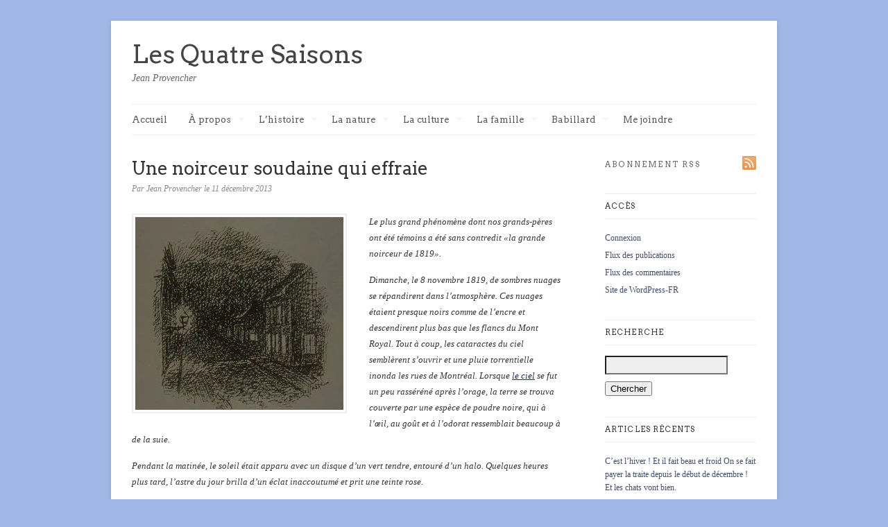

--- FILE ---
content_type: text/html; charset=UTF-8
request_url: https://jeanprovencher.com/2013/12/11/une-noirceur-soudaine-qui-effraie/
body_size: 88077
content:
<!DOCTYPE html>
<html lang="fr-FR">
<head>
			<title>  Une noirceur soudaine qui effraie | Les Quatre Saisons</title>
	
	<!-- Basic Meta Data -->
	<meta charset="UTF-8" />
	<meta name="description" content="Jean Provencher est un historien et communicateur québécois. Son blogue sur l’histoire, la nature et la culture est le journal de bord de ses explorations." />
	<meta name="copyright" content="" />

	<!-- Favicon -->
	<link rel="shortcut icon" href="https://jeanprovencher.com/wp-content/themes/linen_pro_child/images/favicon.ico" />

	<!-- WordPress -->
	<link rel="pingback" href="https://jeanprovencher.com/xmlrpc.php" />
	<meta name='robots' content='max-image-preview:large' />
<link rel='dns-prefetch' href='//fonts.googleapis.com' />
<link rel='dns-prefetch' href='//b3055983.smushcdn.com' />
<link rel="alternate" type="application/rss+xml" title="Les Quatre Saisons &raquo; Flux" href="https://jeanprovencher.com/feed/" />
<link rel="alternate" type="application/rss+xml" title="Les Quatre Saisons &raquo; Flux des commentaires" href="https://jeanprovencher.com/comments/feed/" />
<link rel="alternate" type="application/rss+xml" title="Les Quatre Saisons &raquo; Une noirceur soudaine qui effraie Flux des commentaires" href="https://jeanprovencher.com/2013/12/11/une-noirceur-soudaine-qui-effraie/feed/" />
<script type="text/javascript">
window._wpemojiSettings = {"baseUrl":"https:\/\/s.w.org\/images\/core\/emoji\/14.0.0\/72x72\/","ext":".png","svgUrl":"https:\/\/s.w.org\/images\/core\/emoji\/14.0.0\/svg\/","svgExt":".svg","source":{"concatemoji":"https:\/\/jeanprovencher.com\/wp-includes\/js\/wp-emoji-release.min.js?ver=6.1.9"}};
/*! This file is auto-generated */
!function(e,a,t){var n,r,o,i=a.createElement("canvas"),p=i.getContext&&i.getContext("2d");function s(e,t){var a=String.fromCharCode,e=(p.clearRect(0,0,i.width,i.height),p.fillText(a.apply(this,e),0,0),i.toDataURL());return p.clearRect(0,0,i.width,i.height),p.fillText(a.apply(this,t),0,0),e===i.toDataURL()}function c(e){var t=a.createElement("script");t.src=e,t.defer=t.type="text/javascript",a.getElementsByTagName("head")[0].appendChild(t)}for(o=Array("flag","emoji"),t.supports={everything:!0,everythingExceptFlag:!0},r=0;r<o.length;r++)t.supports[o[r]]=function(e){if(p&&p.fillText)switch(p.textBaseline="top",p.font="600 32px Arial",e){case"flag":return s([127987,65039,8205,9895,65039],[127987,65039,8203,9895,65039])?!1:!s([55356,56826,55356,56819],[55356,56826,8203,55356,56819])&&!s([55356,57332,56128,56423,56128,56418,56128,56421,56128,56430,56128,56423,56128,56447],[55356,57332,8203,56128,56423,8203,56128,56418,8203,56128,56421,8203,56128,56430,8203,56128,56423,8203,56128,56447]);case"emoji":return!s([129777,127995,8205,129778,127999],[129777,127995,8203,129778,127999])}return!1}(o[r]),t.supports.everything=t.supports.everything&&t.supports[o[r]],"flag"!==o[r]&&(t.supports.everythingExceptFlag=t.supports.everythingExceptFlag&&t.supports[o[r]]);t.supports.everythingExceptFlag=t.supports.everythingExceptFlag&&!t.supports.flag,t.DOMReady=!1,t.readyCallback=function(){t.DOMReady=!0},t.supports.everything||(n=function(){t.readyCallback()},a.addEventListener?(a.addEventListener("DOMContentLoaded",n,!1),e.addEventListener("load",n,!1)):(e.attachEvent("onload",n),a.attachEvent("onreadystatechange",function(){"complete"===a.readyState&&t.readyCallback()})),(e=t.source||{}).concatemoji?c(e.concatemoji):e.wpemoji&&e.twemoji&&(c(e.twemoji),c(e.wpemoji)))}(window,document,window._wpemojiSettings);
</script>
<style type="text/css">
img.wp-smiley,
img.emoji {
	display: inline !important;
	border: none !important;
	box-shadow: none !important;
	height: 1em !important;
	width: 1em !important;
	margin: 0 0.07em !important;
	vertical-align: -0.1em !important;
	background: none !important;
	padding: 0 !important;
}
</style>
	<link rel='stylesheet' id='wp-block-library-css' href='https://jeanprovencher.com/wp-includes/css/dist/block-library/style.min.css?ver=6.1.9' type='text/css' media='all' />
<link rel='stylesheet' id='classic-theme-styles-css' href='https://jeanprovencher.com/wp-includes/css/classic-themes.min.css?ver=1' type='text/css' media='all' />
<style id='global-styles-inline-css' type='text/css'>
body{--wp--preset--color--black: #000000;--wp--preset--color--cyan-bluish-gray: #abb8c3;--wp--preset--color--white: #ffffff;--wp--preset--color--pale-pink: #f78da7;--wp--preset--color--vivid-red: #cf2e2e;--wp--preset--color--luminous-vivid-orange: #ff6900;--wp--preset--color--luminous-vivid-amber: #fcb900;--wp--preset--color--light-green-cyan: #7bdcb5;--wp--preset--color--vivid-green-cyan: #00d084;--wp--preset--color--pale-cyan-blue: #8ed1fc;--wp--preset--color--vivid-cyan-blue: #0693e3;--wp--preset--color--vivid-purple: #9b51e0;--wp--preset--gradient--vivid-cyan-blue-to-vivid-purple: linear-gradient(135deg,rgba(6,147,227,1) 0%,rgb(155,81,224) 100%);--wp--preset--gradient--light-green-cyan-to-vivid-green-cyan: linear-gradient(135deg,rgb(122,220,180) 0%,rgb(0,208,130) 100%);--wp--preset--gradient--luminous-vivid-amber-to-luminous-vivid-orange: linear-gradient(135deg,rgba(252,185,0,1) 0%,rgba(255,105,0,1) 100%);--wp--preset--gradient--luminous-vivid-orange-to-vivid-red: linear-gradient(135deg,rgba(255,105,0,1) 0%,rgb(207,46,46) 100%);--wp--preset--gradient--very-light-gray-to-cyan-bluish-gray: linear-gradient(135deg,rgb(238,238,238) 0%,rgb(169,184,195) 100%);--wp--preset--gradient--cool-to-warm-spectrum: linear-gradient(135deg,rgb(74,234,220) 0%,rgb(151,120,209) 20%,rgb(207,42,186) 40%,rgb(238,44,130) 60%,rgb(251,105,98) 80%,rgb(254,248,76) 100%);--wp--preset--gradient--blush-light-purple: linear-gradient(135deg,rgb(255,206,236) 0%,rgb(152,150,240) 100%);--wp--preset--gradient--blush-bordeaux: linear-gradient(135deg,rgb(254,205,165) 0%,rgb(254,45,45) 50%,rgb(107,0,62) 100%);--wp--preset--gradient--luminous-dusk: linear-gradient(135deg,rgb(255,203,112) 0%,rgb(199,81,192) 50%,rgb(65,88,208) 100%);--wp--preset--gradient--pale-ocean: linear-gradient(135deg,rgb(255,245,203) 0%,rgb(182,227,212) 50%,rgb(51,167,181) 100%);--wp--preset--gradient--electric-grass: linear-gradient(135deg,rgb(202,248,128) 0%,rgb(113,206,126) 100%);--wp--preset--gradient--midnight: linear-gradient(135deg,rgb(2,3,129) 0%,rgb(40,116,252) 100%);--wp--preset--duotone--dark-grayscale: url('#wp-duotone-dark-grayscale');--wp--preset--duotone--grayscale: url('#wp-duotone-grayscale');--wp--preset--duotone--purple-yellow: url('#wp-duotone-purple-yellow');--wp--preset--duotone--blue-red: url('#wp-duotone-blue-red');--wp--preset--duotone--midnight: url('#wp-duotone-midnight');--wp--preset--duotone--magenta-yellow: url('#wp-duotone-magenta-yellow');--wp--preset--duotone--purple-green: url('#wp-duotone-purple-green');--wp--preset--duotone--blue-orange: url('#wp-duotone-blue-orange');--wp--preset--font-size--small: 13px;--wp--preset--font-size--medium: 20px;--wp--preset--font-size--large: 36px;--wp--preset--font-size--x-large: 42px;--wp--preset--spacing--20: 0.44rem;--wp--preset--spacing--30: 0.67rem;--wp--preset--spacing--40: 1rem;--wp--preset--spacing--50: 1.5rem;--wp--preset--spacing--60: 2.25rem;--wp--preset--spacing--70: 3.38rem;--wp--preset--spacing--80: 5.06rem;}:where(.is-layout-flex){gap: 0.5em;}body .is-layout-flow > .alignleft{float: left;margin-inline-start: 0;margin-inline-end: 2em;}body .is-layout-flow > .alignright{float: right;margin-inline-start: 2em;margin-inline-end: 0;}body .is-layout-flow > .aligncenter{margin-left: auto !important;margin-right: auto !important;}body .is-layout-constrained > .alignleft{float: left;margin-inline-start: 0;margin-inline-end: 2em;}body .is-layout-constrained > .alignright{float: right;margin-inline-start: 2em;margin-inline-end: 0;}body .is-layout-constrained > .aligncenter{margin-left: auto !important;margin-right: auto !important;}body .is-layout-constrained > :where(:not(.alignleft):not(.alignright):not(.alignfull)){max-width: var(--wp--style--global--content-size);margin-left: auto !important;margin-right: auto !important;}body .is-layout-constrained > .alignwide{max-width: var(--wp--style--global--wide-size);}body .is-layout-flex{display: flex;}body .is-layout-flex{flex-wrap: wrap;align-items: center;}body .is-layout-flex > *{margin: 0;}:where(.wp-block-columns.is-layout-flex){gap: 2em;}.has-black-color{color: var(--wp--preset--color--black) !important;}.has-cyan-bluish-gray-color{color: var(--wp--preset--color--cyan-bluish-gray) !important;}.has-white-color{color: var(--wp--preset--color--white) !important;}.has-pale-pink-color{color: var(--wp--preset--color--pale-pink) !important;}.has-vivid-red-color{color: var(--wp--preset--color--vivid-red) !important;}.has-luminous-vivid-orange-color{color: var(--wp--preset--color--luminous-vivid-orange) !important;}.has-luminous-vivid-amber-color{color: var(--wp--preset--color--luminous-vivid-amber) !important;}.has-light-green-cyan-color{color: var(--wp--preset--color--light-green-cyan) !important;}.has-vivid-green-cyan-color{color: var(--wp--preset--color--vivid-green-cyan) !important;}.has-pale-cyan-blue-color{color: var(--wp--preset--color--pale-cyan-blue) !important;}.has-vivid-cyan-blue-color{color: var(--wp--preset--color--vivid-cyan-blue) !important;}.has-vivid-purple-color{color: var(--wp--preset--color--vivid-purple) !important;}.has-black-background-color{background-color: var(--wp--preset--color--black) !important;}.has-cyan-bluish-gray-background-color{background-color: var(--wp--preset--color--cyan-bluish-gray) !important;}.has-white-background-color{background-color: var(--wp--preset--color--white) !important;}.has-pale-pink-background-color{background-color: var(--wp--preset--color--pale-pink) !important;}.has-vivid-red-background-color{background-color: var(--wp--preset--color--vivid-red) !important;}.has-luminous-vivid-orange-background-color{background-color: var(--wp--preset--color--luminous-vivid-orange) !important;}.has-luminous-vivid-amber-background-color{background-color: var(--wp--preset--color--luminous-vivid-amber) !important;}.has-light-green-cyan-background-color{background-color: var(--wp--preset--color--light-green-cyan) !important;}.has-vivid-green-cyan-background-color{background-color: var(--wp--preset--color--vivid-green-cyan) !important;}.has-pale-cyan-blue-background-color{background-color: var(--wp--preset--color--pale-cyan-blue) !important;}.has-vivid-cyan-blue-background-color{background-color: var(--wp--preset--color--vivid-cyan-blue) !important;}.has-vivid-purple-background-color{background-color: var(--wp--preset--color--vivid-purple) !important;}.has-black-border-color{border-color: var(--wp--preset--color--black) !important;}.has-cyan-bluish-gray-border-color{border-color: var(--wp--preset--color--cyan-bluish-gray) !important;}.has-white-border-color{border-color: var(--wp--preset--color--white) !important;}.has-pale-pink-border-color{border-color: var(--wp--preset--color--pale-pink) !important;}.has-vivid-red-border-color{border-color: var(--wp--preset--color--vivid-red) !important;}.has-luminous-vivid-orange-border-color{border-color: var(--wp--preset--color--luminous-vivid-orange) !important;}.has-luminous-vivid-amber-border-color{border-color: var(--wp--preset--color--luminous-vivid-amber) !important;}.has-light-green-cyan-border-color{border-color: var(--wp--preset--color--light-green-cyan) !important;}.has-vivid-green-cyan-border-color{border-color: var(--wp--preset--color--vivid-green-cyan) !important;}.has-pale-cyan-blue-border-color{border-color: var(--wp--preset--color--pale-cyan-blue) !important;}.has-vivid-cyan-blue-border-color{border-color: var(--wp--preset--color--vivid-cyan-blue) !important;}.has-vivid-purple-border-color{border-color: var(--wp--preset--color--vivid-purple) !important;}.has-vivid-cyan-blue-to-vivid-purple-gradient-background{background: var(--wp--preset--gradient--vivid-cyan-blue-to-vivid-purple) !important;}.has-light-green-cyan-to-vivid-green-cyan-gradient-background{background: var(--wp--preset--gradient--light-green-cyan-to-vivid-green-cyan) !important;}.has-luminous-vivid-amber-to-luminous-vivid-orange-gradient-background{background: var(--wp--preset--gradient--luminous-vivid-amber-to-luminous-vivid-orange) !important;}.has-luminous-vivid-orange-to-vivid-red-gradient-background{background: var(--wp--preset--gradient--luminous-vivid-orange-to-vivid-red) !important;}.has-very-light-gray-to-cyan-bluish-gray-gradient-background{background: var(--wp--preset--gradient--very-light-gray-to-cyan-bluish-gray) !important;}.has-cool-to-warm-spectrum-gradient-background{background: var(--wp--preset--gradient--cool-to-warm-spectrum) !important;}.has-blush-light-purple-gradient-background{background: var(--wp--preset--gradient--blush-light-purple) !important;}.has-blush-bordeaux-gradient-background{background: var(--wp--preset--gradient--blush-bordeaux) !important;}.has-luminous-dusk-gradient-background{background: var(--wp--preset--gradient--luminous-dusk) !important;}.has-pale-ocean-gradient-background{background: var(--wp--preset--gradient--pale-ocean) !important;}.has-electric-grass-gradient-background{background: var(--wp--preset--gradient--electric-grass) !important;}.has-midnight-gradient-background{background: var(--wp--preset--gradient--midnight) !important;}.has-small-font-size{font-size: var(--wp--preset--font-size--small) !important;}.has-medium-font-size{font-size: var(--wp--preset--font-size--medium) !important;}.has-large-font-size{font-size: var(--wp--preset--font-size--large) !important;}.has-x-large-font-size{font-size: var(--wp--preset--font-size--x-large) !important;}
.wp-block-navigation a:where(:not(.wp-element-button)){color: inherit;}
:where(.wp-block-columns.is-layout-flex){gap: 2em;}
.wp-block-pullquote{font-size: 1.5em;line-height: 1.6;}
</style>
<link rel='stylesheet' id='titan-adminbar-styles-css' href='https://jeanprovencher.com/wp-content/plugins/anti-spam/assets/css/admin-bar.css?ver=7.3.5' type='text/css' media='all' />
<link rel='stylesheet' id='fancybox-css' href='https://jeanprovencher.com/wp-content/plugins/fancybox-plus/fancybox/jquery.fancybox-1.3.4.css?ver=1.0.1' type='text/css' media='screen' />
<link rel='stylesheet' id='fancybox_plus-css' href='https://jeanprovencher.com/wp-content/plugins/fancybox-plus/css/style.css?ver=1.0.1' type='text/css' media='screen' />
<link rel='stylesheet' id='linen-style-css' href='https://jeanprovencher.com/wp-content/themes/linen_pro_child/style.css' type='text/css' media='all' />
<!--[if lt IE 8]>
<link rel='stylesheet' id='linen-ie-style-css' href='https://jeanprovencher.com/wp-content/themes/linen_pro/stylesheets/ie.css' type='text/css' media='all' />
<![endif]-->
<link rel='stylesheet' id='linen-accent-font-style-css' href='https://fonts.googleapis.com/css?family=Arvo' type='text/css' media='all' />
<link rel='stylesheet' id='really_simple_share_style-css' href='https://jeanprovencher.com/wp-content/plugins/really-simple-facebook-twitter-share-buttons/style.css?ver=6.1.9' type='text/css' media='all' />
<script type='text/javascript' src='https://jeanprovencher.com/wp-includes/js/jquery/jquery.min.js?ver=3.6.1' id='jquery-core-js'></script>
<script type='text/javascript' src='https://jeanprovencher.com/wp-includes/js/jquery/jquery-migrate.min.js?ver=3.3.2' id='jquery-migrate-js'></script>
<script type='text/javascript' src='https://jeanprovencher.com/wp-content/plugins/fancybox-plus/js/jquery.metadata.pack.js?ver=1.0.1' id='jquery_metadata-js'></script>
<script type='text/javascript' src='https://jeanprovencher.com/wp-content/plugins/fancybox-plus/fancybox/jquery.easing-1.3.pack.js?ver=1.0.1' id='jquery_easing-js'></script>
<script type='text/javascript' src='https://jeanprovencher.com/wp-content/plugins/fancybox-plus/fancybox/jquery.mousewheel-3.0.4.pack.js?ver=1.0.1' id='jquery_mousewheel-js'></script>
<script type='text/javascript' src='https://jeanprovencher.com/wp-content/plugins/fancybox-plus/fancybox/jquery.fancybox-1.3.4.pack.js?ver=1.0.1' id='fancybox-js'></script>
<script type='text/javascript' src='https://jeanprovencher.com/wp-content/themes/linen_pro/javascripts/linen.js' id='linen-js'></script>
<link rel="https://api.w.org/" href="https://jeanprovencher.com/wp-json/" /><link rel="alternate" type="application/json" href="https://jeanprovencher.com/wp-json/wp/v2/posts/19916" /><link rel="EditURI" type="application/rsd+xml" title="RSD" href="https://jeanprovencher.com/xmlrpc.php?rsd" />
<link rel="wlwmanifest" type="application/wlwmanifest+xml" href="https://jeanprovencher.com/wp-includes/wlwmanifest.xml" />
<meta name="generator" content="WordPress 6.1.9" />
<link rel="canonical" href="https://jeanprovencher.com/2013/12/11/une-noirceur-soudaine-qui-effraie/" />
<link rel='shortlink' href='https://jeanprovencher.com/?p=19916' />
<link rel="alternate" type="application/json+oembed" href="https://jeanprovencher.com/wp-json/oembed/1.0/embed?url=https%3A%2F%2Fjeanprovencher.com%2F2013%2F12%2F11%2Fune-noirceur-soudaine-qui-effraie%2F" />
<link rel="alternate" type="text/xml+oembed" href="https://jeanprovencher.com/wp-json/oembed/1.0/embed?url=https%3A%2F%2Fjeanprovencher.com%2F2013%2F12%2F11%2Fune-noirceur-soudaine-qui-effraie%2F&#038;format=xml" />

<!-- Fancybox Plus Plugin 1.0.1 -->
<script type="text/javascript">
			jQuery(document).ready(function() {
				jQuery("a.fancyboxgroup").fancybox({
					'transitionIn'	:	'fade',
					'transitionOut'	:	'fade',
					'speedIn'			:	300, 
					'speedOut'		:	300, 
					'opacity'			: 	true,
					'titleShow'		:	true,
					'titlePosition'	:	'outside',
					'overlayColor'	: 	'#060606',
					'overlayOpacity'	:	0.8,
					'overlayShow'		:	true

				});
				
				jQuery("a.fancyboxiframe").fancybox({
					'transitionIn'	:	'fade',
					'transitionOut'	:	'fade',
					'speedIn'			:	300, 
					'speedOut'		:	300, 
					'opacity'			: 	true,
					'titleShow'		:	true,
					'titlePosition'	:	'outside',
					'overlayShow'		:	true,
					'type'			:	'iframe'
				});
				
				jQuery("a.fancyboxflash").fancybox({
					'transitionIn'	:	'fade',
					'transitionOut'	:	'fade',
					'speedIn'			:	300, 
					'speedOut'		:	300, 
					'opacity'			: 	true,
					'titleShow'		:	true,
					'titlePosition'	:	'outside',
					'overlayShow'		:	true,
					'type'			:	'flash'
				});
			});
		</script>
<!-- Fancybox Plus Plugin 1.0.1 -->
<script type="text/javascript">
        //<![CDATA[
        
      !function(d,s,id){var js,fjs=d.getElementsByTagName(s)[0];if(!d.getElementById(id)){js=d.createElement(s);js.id=id;js.src="https://platform.twitter.com/widgets.js";fjs.parentNode.insertBefore(js,fjs);}}(document,"script","twitter-wjs");
      
      window.___gcfg = {lang: "fr"};
		  (function() {
		    var po = document.createElement("script"); po.type = "text/javascript"; po.async = true;
		    po.src = "https://apis.google.com/js/plusone.js";
		    var s = document.getElementsByTagName("script")[0]; s.parentNode.insertBefore(po, s);
		  })();
      
        //]]>
  		</script><link rel='stylesheet' href='https://jeanprovencher.com/wp-content/plugins/secure-html5-video-player/video-js/video-js.css' type='text/css' />
<link rel='stylesheet' href='https://jeanprovencher.com/wp-content/plugins/secure-html5-video-player/video-js/skins/tube.css' type='text/css' />
<script src='https://jeanprovencher.com/wp-content/plugins/secure-html5-video-player/video-js/video.js' type='text/javascript' ></script>
<script type='text/javascript' > VideoJS.setupAllWhenReady(); </script>
		<script>
			document.documentElement.className = document.documentElement.className.replace( 'no-js', 'js' );
		</script>
				<style>
			.no-js img.lazyload { display: none; }
			figure.wp-block-image img.lazyloading { min-width: 150px; }
							.lazyload, .lazyloading { opacity: 0; }
				.lazyloaded {
					opacity: 1;
					transition: opacity 400ms;
					transition-delay: 0ms;
				}
					</style>
						<style type="text/css">#title, .nav a, .slide-content h2, .slide-content a.more-link, .entry h2.title, .single-post-title, .post-date, .entry a.more-link, div.post-comments a, .entry h2, .entry h3, .entry h4, .post-footer, .navigation, h1.pagetitle, h2.pagetitle, .entries li span, #sidebar h2.widgettitle, .comment-number, div.c-head, div.reply, div.cancel-comment-reply, h3#reply-title, .footer-column h2, #copyright { font-family: 'Arvo', Helvetica, Arial, sans-serif; }</style>
				<style type="text/css">.recentcomments a{display:inline !important;padding:0 !important;margin:0 !important;}</style><style type="text/css" id="custom-background-css">
body.custom-background { background-color: #a2b7e6; }
</style>
	</head>
<body data-rsssl=1 class="post-template-default single single-post postid-19916 single-format-standard custom-background">
	<div class="skip-content"><a href="#content">Skip to content</a></div>
	<div id="wrapper" class="clear">
		<div id="header" class="clear">
							<div id="title"><a href="https://jeanprovencher.com">Les Quatre Saisons</a></div>					<div id="description">
						<h2>Jean Provencher</h2>
					</div><!--end description-->
						<div id="navigation" class="clear"><ul id="menu-menu-principal" class="nav"><li id="menu-item-1632" class="menu-item menu-item-type-custom menu-item-object-custom menu-item-home menu-item-1632"><a href="https://jeanprovencher.com">Accueil</a></li>
<li id="menu-item-1914" class="menu-item menu-item-type-taxonomy menu-item-object-category menu-item-has-children menu-item-1914"><a href="https://jeanprovencher.com/category/a-propos/">À propos</a>
<ul class="sub-menu">
	<li id="menu-item-1915" class="menu-item menu-item-type-taxonomy menu-item-object-category menu-item-1915"><a href="https://jeanprovencher.com/category/a-propos/">À propos</a></li>
	<li id="menu-item-1655" class="menu-item menu-item-type-post_type menu-item-object-page menu-item-1655"><a href="https://jeanprovencher.com/biographie/">Court portrait</a></li>
	<li id="menu-item-1657" class="menu-item menu-item-type-post_type menu-item-object-page menu-item-1657"><a href="https://jeanprovencher.com/publications/">Publications diverses</a></li>
	<li id="menu-item-1656" class="menu-item menu-item-type-post_type menu-item-object-page menu-item-1656"><a href="https://jeanprovencher.com/prix-et-distinctions/">Prix et distinctions</a></li>
	<li id="menu-item-1998" class="menu-item menu-item-type-post_type menu-item-object-page menu-item-1998"><a href="https://jeanprovencher.com/1994-2/">Presse et médias</a></li>
</ul>
</li>
<li id="menu-item-1642" class="menu-item menu-item-type-taxonomy menu-item-object-category current-post-ancestor menu-item-has-children menu-item-1642"><a href="https://jeanprovencher.com/category/lhistoire/">L&rsquo;histoire</a>
<ul class="sub-menu">
	<li id="menu-item-1645" class="menu-item menu-item-type-taxonomy menu-item-object-category current-post-ancestor current-menu-parent current-post-parent menu-item-1645"><a href="https://jeanprovencher.com/category/lhistoire/ca-se-passait-en-1900/">Ça se passait en 1900</a></li>
	<li id="menu-item-1646" class="menu-item menu-item-type-taxonomy menu-item-object-category menu-item-1646"><a href="https://jeanprovencher.com/category/lhistoire/chronologie-culturelle/">Chronologie culturelle, 1608-2008</a></li>
	<li id="menu-item-2818" class="menu-item menu-item-type-taxonomy menu-item-object-category menu-item-2818"><a href="https://jeanprovencher.com/category/lhistoire/lalimentation/">L&rsquo;alimentation</a></li>
	<li id="menu-item-13460" class="menu-item menu-item-type-taxonomy menu-item-object-category current-post-ancestor current-menu-parent current-post-parent menu-item-13460"><a href="https://jeanprovencher.com/category/viedomestique/">Vie domestique</a></li>
	<li id="menu-item-2953" class="menu-item menu-item-type-taxonomy menu-item-object-category menu-item-2953"><a href="https://jeanprovencher.com/category/lhistoire/les-transports/">Communications et transports</a></li>
	<li id="menu-item-3765" class="menu-item menu-item-type-taxonomy menu-item-object-category menu-item-3765"><a href="https://jeanprovencher.com/category/lhistoire/la-sante/">La santé</a></li>
	<li id="menu-item-4099" class="menu-item menu-item-type-taxonomy menu-item-object-category menu-item-4099"><a href="https://jeanprovencher.com/category/lhistoire/la-photographie/">La photographie</a></li>
	<li id="menu-item-4756" class="menu-item menu-item-type-taxonomy menu-item-object-category menu-item-4756"><a href="https://jeanprovencher.com/category/lhistoire/lenfant/">L&rsquo;enfant</a></li>
	<li id="menu-item-23469" class="menu-item menu-item-type-taxonomy menu-item-object-category menu-item-23469"><a href="https://jeanprovencher.com/category/lhistoire/les-amerindiens/">Les Amérindiens et les Inuits</a></li>
	<li id="menu-item-4377" class="menu-item menu-item-type-taxonomy menu-item-object-category menu-item-4377"><a href="https://jeanprovencher.com/category/lhistoire/les-chinois/">Les Chinois</a></li>
	<li id="menu-item-5593" class="menu-item menu-item-type-taxonomy menu-item-object-category menu-item-5593"><a href="https://jeanprovencher.com/category/lhistoire/la-mort/">La mort</a></li>
</ul>
</li>
<li id="menu-item-1640" class="menu-item menu-item-type-taxonomy menu-item-object-category current-post-ancestor menu-item-has-children menu-item-1640"><a href="https://jeanprovencher.com/category/la-nature/">La nature</a>
<ul class="sub-menu">
	<li id="menu-item-11377" class="menu-item menu-item-type-taxonomy menu-item-object-category menu-item-11377"><a href="https://jeanprovencher.com/category/la-nature/ineffable/">L&rsquo;ineffable</a></li>
	<li id="menu-item-5597" class="menu-item menu-item-type-taxonomy menu-item-object-category current-post-ancestor current-menu-parent current-post-parent menu-item-5597"><a href="https://jeanprovencher.com/category/la-nature/le-ciel/">Le ciel</a></li>
	<li id="menu-item-5598" class="menu-item menu-item-type-taxonomy menu-item-object-category menu-item-5598"><a href="https://jeanprovencher.com/category/la-nature/le-temps/">Le temps</a></li>
	<li id="menu-item-2546" class="menu-item menu-item-type-taxonomy menu-item-object-category menu-item-2546"><a href="https://jeanprovencher.com/category/la-nature/la-foret/">Arbuste, arbre et forêt</a></li>
	<li id="menu-item-3546" class="menu-item menu-item-type-taxonomy menu-item-object-category menu-item-3546"><a href="https://jeanprovencher.com/category/la-nature/la-flore/">Fleurs, flore, floraison</a></li>
	<li id="menu-item-1649" class="menu-item menu-item-type-taxonomy menu-item-object-category menu-item-1649"><a href="https://jeanprovencher.com/category/la-nature/les-oiseaux/">Les oiseaux</a></li>
	<li id="menu-item-1648" class="menu-item menu-item-type-taxonomy menu-item-object-category menu-item-1648"><a href="https://jeanprovencher.com/category/la-nature/les-insectes/">Insectes, Arachnides et Opilion</a></li>
	<li id="menu-item-1647" class="menu-item menu-item-type-taxonomy menu-item-object-category menu-item-1647"><a href="https://jeanprovencher.com/category/la-nature/les-amphibiens/">Amphibiens, batraciens et reptiles</a></li>
	<li id="menu-item-1652" class="menu-item menu-item-type-taxonomy menu-item-object-category menu-item-1652"><a href="https://jeanprovencher.com/category/la-nature/les-poissons/">Les poissons</a></li>
	<li id="menu-item-6060" class="menu-item menu-item-type-taxonomy menu-item-object-category menu-item-has-children menu-item-6060"><a href="https://jeanprovencher.com/category/la-nature/les-mammiferes/">Les mammifères</a>
	<ul class="sub-menu">
		<li id="menu-item-1651" class="menu-item menu-item-type-taxonomy menu-item-object-category menu-item-1651"><a href="https://jeanprovencher.com/category/la-nature/le-chat/">Le chat, le lynx du Canada</a></li>
		<li id="menu-item-2662" class="menu-item menu-item-type-taxonomy menu-item-object-category menu-item-2662"><a href="https://jeanprovencher.com/category/la-nature/le-chien/">Le chien, le coyote</a></li>
		<li id="menu-item-3548" class="menu-item menu-item-type-taxonomy menu-item-object-category menu-item-3548"><a href="https://jeanprovencher.com/category/la-nature/les-chevaux/">Les chevaux</a></li>
		<li id="menu-item-3547" class="menu-item menu-item-type-taxonomy menu-item-object-category menu-item-3547"><a href="https://jeanprovencher.com/category/la-nature/les-bovins/">Les bovins</a></li>
		<li id="menu-item-5853" class="menu-item menu-item-type-taxonomy menu-item-object-category menu-item-5853"><a href="https://jeanprovencher.com/category/la-nature/lescervides/">L&rsquo;orignal</a></li>
		<li id="menu-item-5854" class="menu-item menu-item-type-taxonomy menu-item-object-category menu-item-5854"><a href="https://jeanprovencher.com/category/la-nature/lours/">L&rsquo;ours</a></li>
		<li id="menu-item-5856" class="menu-item menu-item-type-taxonomy menu-item-object-category menu-item-5856"><a href="https://jeanprovencher.com/category/la-nature/le-renard/">Le renard</a></li>
		<li id="menu-item-5855" class="menu-item menu-item-type-taxonomy menu-item-object-category menu-item-5855"><a href="https://jeanprovencher.com/category/la-nature/le-loup/">Le loup</a></li>
	</ul>
</li>
	<li id="menu-item-24140" class="menu-item menu-item-type-taxonomy menu-item-object-category menu-item-24140"><a href="https://jeanprovencher.com/category/la-nature/les-mines/">Mines, charbon, gaz, pétrole, pierre</a></li>
</ul>
</li>
<li id="menu-item-1639" class="menu-item menu-item-type-taxonomy menu-item-object-category current-post-ancestor menu-item-has-children menu-item-1639"><a href="https://jeanprovencher.com/category/culture/">La culture</a>
<ul class="sub-menu">
	<li id="menu-item-13442" class="menu-item menu-item-type-taxonomy menu-item-object-category menu-item-13442"><a href="https://jeanprovencher.com/category/sagesse/">Sagesse</a></li>
	<li id="menu-item-1654" class="menu-item menu-item-type-taxonomy menu-item-object-category menu-item-1654"><a href="https://jeanprovencher.com/category/culture/amour-amitie/">Amour-Amitié</a></li>
	<li id="menu-item-2674" class="menu-item menu-item-type-taxonomy menu-item-object-category menu-item-2674"><a href="https://jeanprovencher.com/category/culture/litterature/">Littérature, lecture</a></li>
	<li id="menu-item-2673" class="menu-item menu-item-type-taxonomy menu-item-object-category menu-item-2673"><a href="https://jeanprovencher.com/category/culture/chanson/">Chanson, chant</a></li>
	<li id="menu-item-6059" class="menu-item menu-item-type-taxonomy menu-item-object-category menu-item-6059"><a href="https://jeanprovencher.com/category/culture/musique/">Musique</a></li>
	<li id="menu-item-5595" class="menu-item menu-item-type-taxonomy menu-item-object-category menu-item-5595"><a href="https://jeanprovencher.com/category/culture/peinture/">Peinture, gravure, dessin, carte</a></li>
	<li id="menu-item-5596" class="menu-item menu-item-type-taxonomy menu-item-object-category menu-item-5596"><a href="https://jeanprovencher.com/category/culture/theatre/">Théâtre, Cinéma, Télévision, Radio</a></li>
	<li id="menu-item-20446" class="menu-item menu-item-type-taxonomy menu-item-object-category menu-item-20446"><a href="https://jeanprovencher.com/category/culture/trouvailles-de-mon-fils/">Trouvailles de mon fils</a></li>
	<li id="menu-item-1633" class="menu-item menu-item-type-taxonomy menu-item-object-category current-post-ancestor current-menu-parent current-post-parent menu-item-has-children menu-item-1633"><a href="https://jeanprovencher.com/category/culture/lethnologie/">Ethnologie</a>
	<ul class="sub-menu">
		<li id="menu-item-1638" class="menu-item menu-item-type-taxonomy menu-item-object-category menu-item-1638"><a href="https://jeanprovencher.com/category/culture/sculptures-et-sculpteurs/">Sculpteurs et sculptures d&rsquo;art populaire</a></li>
		<li id="menu-item-13827" class="menu-item menu-item-type-taxonomy menu-item-object-category menu-item-13827"><a href="https://jeanprovencher.com/category/culture/lethnologie/lepouvantail/">Personnages folklo. éphémères</a></li>
		<li id="menu-item-2853" class="menu-item menu-item-type-taxonomy menu-item-object-category menu-item-2853"><a href="https://jeanprovencher.com/category/culture/lethnologie/lecirque/">Le cirque</a></li>
		<li id="menu-item-4520" class="menu-item menu-item-type-taxonomy menu-item-object-category menu-item-4520"><a href="https://jeanprovencher.com/category/culture/lethnologie/le-costume/">Le costume</a></li>
		<li id="menu-item-5594" class="menu-item menu-item-type-taxonomy menu-item-object-category menu-item-5594"><a href="https://jeanprovencher.com/category/culture/lethnologie/jeux-et-jouets/">Jeux, jouets et sports</a></li>
	</ul>
</li>
</ul>
</li>
<li id="menu-item-1634" class="menu-item menu-item-type-taxonomy menu-item-object-category menu-item-has-children menu-item-1634"><a href="https://jeanprovencher.com/category/lafamille/">La famille</a>
<ul class="sub-menu">
	<li id="menu-item-13307" class="menu-item menu-item-type-taxonomy menu-item-object-category menu-item-13307"><a href="https://jeanprovencher.com/category/lafamille/nombreux-provencher/">De nombreux Provencher</a></li>
	<li id="menu-item-13306" class="menu-item menu-item-type-taxonomy menu-item-object-category menu-item-13306"><a href="https://jeanprovencher.com/category/lafamille/autres-provencher-setant-illustre/">Autres Provencher s&rsquo;étant illustré</a></li>
	<li id="menu-item-1635" class="menu-item menu-item-type-taxonomy menu-item-object-category menu-item-1635"><a href="https://jeanprovencher.com/category/lafamille/lancetre-sebastien/">L&rsquo;ancêtre Sébastien</a></li>
	<li id="menu-item-1636" class="menu-item menu-item-type-taxonomy menu-item-object-category menu-item-1636"><a href="https://jeanprovencher.com/category/lafamille/paul-le-coureur-de-bois/">Paul, le coureur des bois</a></li>
</ul>
</li>
<li id="menu-item-1641" class="menu-item menu-item-type-taxonomy menu-item-object-category menu-item-has-children menu-item-1641"><a href="https://jeanprovencher.com/category/babillard/">Babillard</a>
<ul class="sub-menu">
	<li id="menu-item-1644" class="menu-item menu-item-type-taxonomy menu-item-object-category menu-item-1644"><a href="https://jeanprovencher.com/category/babillard/conferences/">Conférences-rencontres</a></li>
</ul>
</li>
<li id="menu-item-1900" class="menu-item menu-item-type-post_type menu-item-object-page menu-item-1900"><a href="https://jeanprovencher.com/contact-2/">Me joindre</a></li>
</ul></div>		</div><!--end header-->
						<div id="content" >						<div id="post-19916" class="single post-19916 post type-post status-publish format-standard hentry category-ca-se-passait-en-1900 category-lethnologie category-le-ciel category-leparanormal category-viedomestique">
				<h1 class="single-post-title">Une noirceur soudaine qui effraie</h1>
				<div class="single-post-meta">
					Par Jean Provencher le 11 décembre 2013				</div>
				<div class="entry single clear">
										<p><em><a href="https://jeanprovencher.com/wp-content/uploads/2013/12/nuit.jpg" class="fancyboxgroup" rel="gallery-19916" title=""><img decoding="async"  title=""  alt="" width="300" height="278" data-srcset="https://b3055983.smushcdn.com/3055983/wp-content/uploads/2013/12/nuit-300x278.jpg?lossy=1&strip=1&webp=1 300w, https://b3055983.smushcdn.com/3055983/wp-content/uploads/2013/12/nuit-150x139.jpg?lossy=1&strip=1&webp=1 150w, https://b3055983.smushcdn.com/3055983/wp-content/uploads/2013/12/nuit.jpg?lossy=1&strip=1&webp=1 814w"  data-src="https://b3055983.smushcdn.com/3055983/wp-content/uploads/2013/12/nuit-300x278.jpg?lossy=1&strip=1&webp=1" data-sizes="(max-width: 300px) 100vw, 300px" class="alignleft size-medium wp-image-19917 lazyload" src="[data-uri]" /><noscript><img decoding="async" class="alignleft size-medium wp-image-19917" title="" src="https://b3055983.smushcdn.com/3055983/wp-content/uploads/2013/12/nuit-300x278.jpg?lossy=1&strip=1&webp=1" alt="" width="300" height="278" srcset="https://b3055983.smushcdn.com/3055983/wp-content/uploads/2013/12/nuit-300x278.jpg?lossy=1&strip=1&webp=1 300w, https://b3055983.smushcdn.com/3055983/wp-content/uploads/2013/12/nuit-150x139.jpg?lossy=1&strip=1&webp=1 150w, https://b3055983.smushcdn.com/3055983/wp-content/uploads/2013/12/nuit.jpg?lossy=1&strip=1&webp=1 814w" sizes="(max-width: 300px) 100vw, 300px" /></noscript></a>Le plus grand phénomène dont nos grands-pères ont été témoins a été sans contredit «la grande noirceur de 1819».<span id="more-19916"></span></em></p>
<p><em>Dimanche, le 8 novembre 1819, de sombres nuages se répandirent dans l’atmosphère. Ces nuages étaient presque noirs comme de l’encre et descendirent plus bas que les flancs du Mont Royal. Tout à coup, les cataractes du ciel semblèrent s’ouvrir et une pluie torrentielle inonda les rues de Montréal. Lorsque <a href="https://jeanprovencher.com/2020/07/24/le-ciel/">le ciel</a> se fut un peu rasséréné après l’orage, la terre se trouva couverte par une espèce de poudre noire, qui à l’œil, au goût et à l’odorat ressemblait beaucoup à de la suie.</em></p>
<p><em>Pendant la matinée, le soleil était apparu avec un disque d’un vert tendre, entouré d’un halo. Quelques heures plus tard, l’astre du jour brilla d’un éclat inaccoutumé et prit une teinte rose.</em></p>
<p><em>Il ne se passa rien de remarquable dans le firmament pendant la journée du lendemain, jour où il y eut une assez forte gelée. Le jour terrible fut mardi, le 9.</em></p>
<p><em>Le firmament dans l’avant-midi fut chargé de nuages sombres et épais. Une vapeur forte se dégagea des nuées qui prirent des teintes plus denses et plus noires.</em></p>
<p><em>Au lever du soleil, la couleur des nuages changea. Ils avaient d’abord une teinte verte et graduellement ils devinrent aussi noirs que L’Érèbe. Ce jour-là, le soleil s’était levé d’une couleur orange foncé. En montant à son zénith, il changea cette nuance et devint rouge sang. Il prit ensuite une couleur brune foncée ne projetant qu’une lumière très faible.</em></p>
<p><em>À midi, l’obscurité devint si profonde que la circulation était impossible dans les rues. On alluma les chandelles dans les maisons, les séances de la Cour et les opérations du commerce se faisaient à la lueur des quinquets. Les âmes timorées, les superstitieux et les libres penseurs les plus avancés croyaient que la fin de temps était arrivée. Dans les maisons, les femmes, qui ne tombaient pas en syncope, récitaient leurs chapelets; les trois églises, l’église paroissiale, Bonsecours et les récollets étaient remplies d’une foule compacte de fidèles qui se préparaient à leur dernière heure. On nous dit que plusieurs moururent de frayeur.</em> […]</p>
<p><em>Quelques personnes soupçonnaient le Mont-Royal d’avoir un cratère éteint qui s’était remis en activité. Elles supposaient que Montréal allait avoir le sort d’Herculanum, Pompeï et Stabies. Les vieilles femmes croyaient à l’accomplissement des prophéties faites par des Sauvages qui avaient dit que Montréal périrait par un tremblement de terre. Les âmes les moins timorées prétendaient que l’obscurité était causée par un feu dans les bois et les prairies. La désolation était partout, même les animaux dans les champs proféraient des cris plaintifs. </em>[…]</p>
<p><em>À trois heures de l’après-midi, la noirceur fut à son apogée et les citoyens de Montréal furent affolés par la terreur. Les plus braves commencèrent à blêmir et tremblèrent comme les plus timides. Pendant l’obscurité, le tonnerre éclata avec une violence épouvantable. Un éclair d’une grandeur inouïe sillonna le sein des nues et s’abattit sur la flèche de l’église paroissiale.</em></p>
<p><em>La foudre serpenta pendant quelques secondes autour de la boule qui soutenait la croix et y mit le feu. Elle suivit ensuite le paratonnerre et s’enfonça dans la terre. Ce coup de foudre fut suivi de plusieurs autres qui remuèrent les maisons sur leurs fondations. La pluie se mit à tomber comme le dimanche précédant et couvrit les rues d’une espèce de suie semblable à celle qui avait été observée l’avant-veille.</em> […]</p>
<p><em>Le ciel se rasséréna pendant une vingtaine de minutes et la pluie recommença à tomber pendant une couple d’heures, gonflant les ruisseaux qui charroyaient une espèce de brou ressemblant à celle de la lessive. L’obscurité était redevenue aussi complète qu’à midi.</em></p>
<p><em>La grande noirceur qui a tant effrayé les habitants de Montréal en 1819 a été observée à Québec, à Kingston et dans plusieurs villes des États-Unis.</em></p>
<p><em>L’histoire fait mention d’une obscurité semblable pendant un dimanche de 1781. </em>[…]</p>
<p><em>L’explication du phénomène 1819 n’a pas encore été trouvée par nos savants.</em></p>
<p>&nbsp;</p>
<p>Source :<em> Le Sorelois</em>, 16 décembre 1884.</p>
<p>L’illustration est parue dans <em>Le Monde illustré</em> du 24 mars 1900. On la retrouve sur <a title="http://bibnum2.banq.qc.ca/bna/illustrations/accueil.htm" href="http://bibnum2.banq.qc.ca/bna/illustrations/accueil.htm" target="_blank">le site de Bibliothèque et Archives nationales du Québec</a>, au descripteur «Nuit».</p>
<div style="min-height:33px;" class="really_simple_share really_simple_share_button robots-nocontent snap_nopreview"><div class="really_simple_share_facebook_like" style="width:100px;"><iframe  
							scrolling="no" frameborder="0" style="border:none; overflow:hidden; width:100px; height:27px;" allowTransparency="true" data-src="//www.facebook.com/plugins/like.php?href=https%3A%2F%2Fjeanprovencher.com%2F2013%2F12%2F11%2Fune-noirceur-soudaine-qui-effraie%2F&amp;layout=button_count&amp;width=100&amp;height=27&amp;locale=fr_FR" class="lazyload" src="[data-uri]"></iframe></div><div class="really_simple_share_twitter" style="width:100px;"><a href="https://twitter.com/share" class="twitter-share-button" data-count="horizontal"  data-text="Une noirceur soudaine qui effraie" data-url="https://jeanprovencher.com/2013/12/11/une-noirceur-soudaine-qui-effraie/"  data-via="" data-lang="fr"  ></a></div><div class="really_simple_share_google1" style="width:80px;"><div class="g-plusone" data-size="medium" data-href="https://jeanprovencher.com/2013/12/11/une-noirceur-soudaine-qui-effraie/" ></div></div></div>
		<div class="really_simple_share_clearfix"></div>														</div><!--end entry-->
				<div class="post-footer clear">
					<div class="tags">
											</div>
					<div class="cats">
						De : <a href="https://jeanprovencher.com/category/lhistoire/ca-se-passait-en-1900/" rel="category tag">Ça se passait en 1900</a>, <a href="https://jeanprovencher.com/category/culture/lethnologie/" rel="category tag">Ethnologie</a>, <a href="https://jeanprovencher.com/category/la-nature/le-ciel/" rel="category tag">Le ciel</a>, <a href="https://jeanprovencher.com/category/culture/lethnologie/leparanormal/" rel="category tag">Le paranormal</a>, <a href="https://jeanprovencher.com/category/viedomestique/" rel="category tag">Vie domestique</a>					</div>
				</div><!--end post footer-->
			</div><!--end post-->
				<div id="comments">
	<div class="comment-number clear">
		<span>Un commentaire</span>
					<a id="leavecomment" href="#respond" title="Publier un commentaire"> Publier un commentaire</a>
			</div><!--end comment-number-->
	<ol class="commentlist">
			</ol>

	<div class="navigation clear">
		<div class="alignleft"></div>
		<div class="alignright"></div>
	</div>
			<h3 class="pinghead">Trackbacks &amp; Pingbacks</h3>
		<ol class="pinglist">
				<li id="comment-6200"><a href='https://jeanprovencher.com/2014/10/01/que-sest-il-donc-passe-en-ce-jour-de-mai-1780/' rel='external nofollow ugc' class='url'>Que s’est-il donc passé en ce jour de mai 1780 ? | Les Quatre Saisons</a>	</li><!-- #comment-## -->
		</ol>

		<div class="navigation clear">
			<div class="alignleft"></div>
			<div class="alignright"></div>
		</div>
	</div><!--end comments-->

	<div id="respond" class="comment-respond">
		<h3 id="reply-title" class="comment-reply-title">Publier un commentaire</h3><form action="https://jeanprovencher.com/wp-comments-post.php" method="post" id="commentform" class="comment-form"><fieldset><label for="comment" class="comment-field"><small>Commentaire</small></label><textarea id="comment" name="comment" cols="50" rows="10" aria-required="true" tabindex="4"></textarea></fieldset><p class="guidelines">Votre adresse courriel ne sera pas publiée. Vous pouvez utiliser des balises HTML de base dans votre commentaire. </p>
<p class="comments-rss"><a href="https://jeanprovencher.com/2013/12/11/une-noirceur-soudaine-qui-effraie/feed/">S'abonner aux commentaires via RSS</a></p><p><label for="author" class="comment-field">Nom <span>(requis)</span>:</label><input class="text-input" type="text" name="author" id="author" value="" size="22" tabindex="1" /></p>
<p><label for="email" class="comment-field">Courriel <span>(requis)</span>:</label><input class="text-input" type="text" name="email" id="email" value="" size="22" tabindex="2" /></p>
<p><label for="url" class="comment-field">Site Web :</label><input class="text-input" type="text" name="url" id="url" value="" size="22" tabindex="3" /></p>
<p class="comment-form-cookies-consent"><input id="wp-comment-cookies-consent" name="wp-comment-cookies-consent" type="checkbox" value="yes" /> <label for="wp-comment-cookies-consent">Enregistrer mon nom, mon e-mail et mon site dans le navigateur pour mon prochain commentaire.</label></p>
<p class="form-submit"><input name="submit" type="submit" id="submit" class="submit" value="Soumettre" /> <input type='hidden' name='comment_post_ID' value='19916' id='comment_post_ID' />
<input type='hidden' name='comment_parent' id='comment_parent' value='0' />
</p><p style="display: none;"><input type="hidden" id="akismet_comment_nonce" name="akismet_comment_nonce" value="f92f1ac87e" /></p><!-- Anti-spam plugin wordpress.org/plugins/anti-spam/ --><div class="wantispam-required-fields"><input type="hidden" name="wantispam_t" class="wantispam-control wantispam-control-t" value="1769818648" /><div class="wantispam-group wantispam-group-q" style="clear: both;">
					<label>Current ye@r <span class="required">*</span></label>
					<input type="hidden" name="wantispam_a" class="wantispam-control wantispam-control-a" value="2026" />
					<input type="text" name="wantispam_q" class="wantispam-control wantispam-control-q" value="7.3.5" autocomplete="off" />
				  </div>
<div class="wantispam-group wantispam-group-e" style="display: none;">
					<label>Leave this field empty</label>
					<input type="text" name="wantispam_e_email_url_website" class="wantispam-control wantispam-control-e" value="" autocomplete="off" />
				  </div>
</div><!--\End Anti-spam plugin --><p style="display: none !important;"><label>&#916;<textarea name="ak_hp_textarea" cols="45" rows="8" maxlength="100"></textarea></label><input type="hidden" id="ak_js_1" name="ak_js" value="10"/><script>document.getElementById( "ak_js_1" ).setAttribute( "value", ( new Date() ).getTime() );</script></p></form>	</div><!-- #respond -->
		</div><!--end content-->
	<div id="sidebar">
					<div class="subscribe clear">
			<h2 class="widgettitle">Abonnement RSS</h2>
		<ul>
												<li>
				<a href="https://jeanprovencher.com/feed/"><img  alt="RSS Feed" data-src="https://b3055983.smushcdn.com/3055983/wp-content/themes/linen_pro/images/flw-rss.png?lossy=1&strip=1&webp=1" class="lazyload" src="[data-uri]" /><noscript><img src="https://b3055983.smushcdn.com/3055983/wp-content/themes/linen_pro/images/flw-rss.png?lossy=1&strip=1&webp=1" alt="RSS Feed"/></noscript></a>
			</li>
		</ul>
	</div>				<ul>
			<li id="meta-3" class="widget widget_meta"><h2 class="widgettitle">Accès</h2>
		<ul>
						<li><a href="https://jeanprovencher.com/wp-login.php">Connexion</a></li>
			<li><a href="https://jeanprovencher.com/feed/">Flux des publications</a></li>
			<li><a href="https://jeanprovencher.com/comments/feed/">Flux des commentaires</a></li>

			<li><a href="https://fr.wordpress.org/">Site de WordPress-FR</a></li>
		</ul>

		</li><li id="search-3" class="widget widget_search"><h2 class="widgettitle">Recherche</h2><form method="get" id="search-form" action="https://jeanprovencher.com//">
	<div>
		<label for="s">Search</label>
		<input type="text" value="" name="s" id="s"/>
		<input type="submit" value="Chercher" />
	</div>
</form></li>
		<li id="recent-posts-3" class="widget widget_recent_entries">
		<h2 class="widgettitle">Articles récents</h2>
		<ul>
											<li>
					<a href="https://jeanprovencher.com/2026/01/30/cest-lhiver-et-il-fait-beau-et-froid/">C&rsquo;est l&rsquo;hiver ! Et il fait beau et froid On se fait payer la traite depuis le début de décembre ! Et les chats vont bien.</a>
									</li>
											<li>
					<a href="https://jeanprovencher.com/2026/01/30/le-plaisir-du-coussin/">Le plaisir du coussin.</a>
									</li>
											<li>
					<a href="https://jeanprovencher.com/2026/01/30/ensemble-dans-le-bien-etre-dun-coussin/">Ensemble, dans le bien-être d&rsquo;un coussin.</a>
									</li>
											<li>
					<a href="https://jeanprovencher.com/2026/01/30/dans-un-coussin/">Dans un  coussin.</a>
									</li>
											<li>
					<a href="https://jeanprovencher.com/2026/01/30/un-chat-est-sur-une-marche-et-note-ce-qui-se-passe/">Un chat est sur une marche et note ce qui se passe.</a>
									</li>
											<li>
					<a href="https://jeanprovencher.com/2026/01/30/lun-des-trois-chatons-sest-endormi-sous-la-lampe-au-sommet-de-la-causeuse/">L&rsquo;un des trois chatons s&rsquo;est endormi sous la lampe, au sommet de la causeuse.</a>
									</li>
											<li>
					<a href="https://jeanprovencher.com/2026/01/30/le-chat-adolescent-vu-de-lautre-cote-de-la-table/">Le chat adolescent vu de l&rsquo;autre côté de la table.</a>
									</li>
											<li>
					<a href="https://jeanprovencher.com/2026/01/30/le-chat-adolescent-mange-des-croquettes-apres-la-viande/">Le chat adolescent mange des croquettes, après la viande.</a>
									</li>
											<li>
					<a href="https://jeanprovencher.com/2026/01/30/quatre-chats-a-la-viande/">Quatre chats à la viande.</a>
									</li>
											<li>
					<a href="https://jeanprovencher.com/2026/01/30/a-mon-arrivee-dehors-le-chat-adolescent-se-roulait-par-terre-devant-moi-pour-laccueil-il-avait-passe-la-nuit-dehors-le-voici-ici-entre-dans-la-maison/">À mon arrivée, dehors, le chat adolescent se roulait par terre, devant moi, pour l&rsquo;accueil. Il avait passé la nuit dehors. Le voici, ici, entré dans la maison.</a>
									</li>
					</ul>

		</li><li id="recent-comments-3" class="widget widget_recent_comments"><h2 class="widgettitle">Commentaires récents</h2><ul id="recentcomments"><li class="recentcomments"><span class="comment-author-link">Jean Provencher</span> dans <a href="https://jeanprovencher.com/2018/08/14/un-bien-petit-papillon-extremement-rare-au-quebec/#comment-15059">Un bien petit papillon extrêmement rare au Québec</a></li><li class="recentcomments"><span class="comment-author-link">Jean Provencher</span> dans <a href="https://jeanprovencher.com/2019/02/27/la-plus-grande-catastrophe-naturelle-sur-le-fleuve-saint-laurent-est-celle-du-11-avril-1865/#comment-15058">La plus grande catastrophe naturelle sur le fleuve Saint-Laurent est celle du 11 avril 1865</a></li><li class="recentcomments"><span class="comment-author-link">Jean Provencher</span> dans <a href="https://jeanprovencher.com/2019/02/27/la-plus-grande-catastrophe-naturelle-sur-le-fleuve-saint-laurent-est-celle-du-11-avril-1865/#comment-15057">La plus grande catastrophe naturelle sur le fleuve Saint-Laurent est celle du 11 avril 1865</a></li><li class="recentcomments"><span class="comment-author-link">Therese Hervieux ouellette</span> dans <a href="https://jeanprovencher.com/2019/02/27/la-plus-grande-catastrophe-naturelle-sur-le-fleuve-saint-laurent-est-celle-du-11-avril-1865/#comment-15050">La plus grande catastrophe naturelle sur le fleuve Saint-Laurent est celle du 11 avril 1865</a></li><li class="recentcomments"><span class="comment-author-link">L. Bout.</span> dans <a href="https://jeanprovencher.com/2018/08/14/un-bien-petit-papillon-extremement-rare-au-quebec/#comment-15048">Un bien petit papillon extrêmement rare au Québec</a></li><li class="recentcomments"><span class="comment-author-link">Jean Provencher</span> dans <a href="https://jeanprovencher.com/2026/01/06/et-les-chats-se-plaisent-dans-cette-maison-car-il-fait-tellement-froid-ici-vous-avez-la-chatte-et-deux-jeunes-chatons/#comment-14960">Et les chats se plaisent dans cette maison, car il  fait tellement froid. Ici, vous avez la chatte et deux jeunes chatons.</a></li><li class="recentcomments"><span class="comment-author-link">Mariska</span> dans <a href="https://jeanprovencher.com/2026/01/06/et-les-chats-se-plaisent-dans-cette-maison-car-il-fait-tellement-froid-ici-vous-avez-la-chatte-et-deux-jeunes-chatons/#comment-14959">Et les chats se plaisent dans cette maison, car il  fait tellement froid. Ici, vous avez la chatte et deux jeunes chatons.</a></li></ul></li><li id="categories-3" class="widget widget_categories"><h2 class="widgettitle">Catégories</h2><form action="https://jeanprovencher.com" method="get"><label class="screen-reader-text" for="cat">Catégories</label><select  name='cat' id='cat' class='postform'>
	<option value='-1'>Sélectionner une catégorie</option>
	<option class="level-0" value="62">À propos&nbsp;&nbsp;(11)</option>
	<option class="level-0" value="32">Babillard&nbsp;&nbsp;(500)</option>
	<option class="level-1" value="128">&nbsp;&nbsp;&nbsp;Aujourd&rsquo;hui&nbsp;&nbsp;(80)</option>
	<option class="level-1" value="34">&nbsp;&nbsp;&nbsp;Conférences-rencontres&nbsp;&nbsp;(57)</option>
	<option class="level-0" value="33">Bienvenue&nbsp;&nbsp;(34)</option>
	<option class="level-0" value="35">L&rsquo;histoire&nbsp;&nbsp;(14 511)</option>
	<option class="level-1" value="117">&nbsp;&nbsp;&nbsp;Acadie-Acadiens, Cajuns&nbsp;&nbsp;(83)</option>
	<option class="level-1" value="52">&nbsp;&nbsp;&nbsp;Ça se passait en 1900&nbsp;&nbsp;(5 119)</option>
	<option class="level-1" value="53">&nbsp;&nbsp;&nbsp;Chronologie culturelle&nbsp;&nbsp;(16)</option>
	<option class="level-1" value="72">&nbsp;&nbsp;&nbsp;Communications et transports&nbsp;&nbsp;(1 497)</option>
	<option class="level-2" value="118">&nbsp;&nbsp;&nbsp;&nbsp;&nbsp;&nbsp;Bouteille à la mer&nbsp;&nbsp;(41)</option>
	<option class="level-1" value="146">&nbsp;&nbsp;&nbsp;D&rsquo;autres habitants de la Terre&nbsp;&nbsp;(64)</option>
	<option class="level-1" value="68">&nbsp;&nbsp;&nbsp;L&rsquo;alimentation&nbsp;&nbsp;(3 777)</option>
	<option class="level-1" value="81">&nbsp;&nbsp;&nbsp;L&rsquo;enfant, le jeune&nbsp;&nbsp;(5 924)</option>
	<option class="level-1" value="141">&nbsp;&nbsp;&nbsp;La maison bavarde&nbsp;&nbsp;(235)</option>
	<option class="level-1" value="82">&nbsp;&nbsp;&nbsp;La mort&nbsp;&nbsp;(477)</option>
	<option class="level-1" value="78">&nbsp;&nbsp;&nbsp;La photographie&nbsp;&nbsp;(771)</option>
	<option class="level-1" value="148">&nbsp;&nbsp;&nbsp;La publicité&nbsp;&nbsp;(127)</option>
	<option class="level-1" value="77">&nbsp;&nbsp;&nbsp;La santé&nbsp;&nbsp;(908)</option>
	<option class="level-1" value="115">&nbsp;&nbsp;&nbsp;La vitrine, le magasin&nbsp;&nbsp;(145)</option>
	<option class="level-1" value="106">&nbsp;&nbsp;&nbsp;Le vieil âge&nbsp;&nbsp;(203)</option>
	<option class="level-1" value="120">&nbsp;&nbsp;&nbsp;Les ambulants&nbsp;&nbsp;(98)</option>
	<option class="level-1" value="101">&nbsp;&nbsp;&nbsp;Les Amérindiens et les Inuits&nbsp;&nbsp;(123)</option>
	<option class="level-1" value="79">&nbsp;&nbsp;&nbsp;Les Chinois&nbsp;&nbsp;(85)</option>
	<option class="level-1" value="155">&nbsp;&nbsp;&nbsp;Les cowboys&nbsp;&nbsp;(8)</option>
	<option class="level-1" value="143">&nbsp;&nbsp;&nbsp;Les faits vraiment significatifs&nbsp;&nbsp;(111)</option>
	<option class="level-1" value="135">&nbsp;&nbsp;&nbsp;Les Franco-Américains&nbsp;&nbsp;(38)</option>
	<option class="level-1" value="130">&nbsp;&nbsp;&nbsp;Les marginaux&nbsp;&nbsp;(74)</option>
	<option class="level-1" value="126">&nbsp;&nbsp;&nbsp;Les Métis&nbsp;&nbsp;(26)</option>
	<option class="level-1" value="109">&nbsp;&nbsp;&nbsp;Les Patriotes de 1837-1838&nbsp;&nbsp;(79)</option>
	<option class="level-1" value="137">&nbsp;&nbsp;&nbsp;Lien avec l&rsquo;Ontario&nbsp;&nbsp;(55)</option>
	<option class="level-1" value="149">&nbsp;&nbsp;&nbsp;Neandertal&nbsp;&nbsp;(9)</option>
	<option class="level-1" value="119">&nbsp;&nbsp;&nbsp;Saint-Pierre et Miquelon&nbsp;&nbsp;(25)</option>
	<option class="level-1" value="129">&nbsp;&nbsp;&nbsp;Vie rurale&nbsp;&nbsp;(1 291)</option>
	<option class="level-0" value="36">La culture&nbsp;&nbsp;(9 132)</option>
	<option class="level-1" value="50">&nbsp;&nbsp;&nbsp;Amour-Amitié&nbsp;&nbsp;(3 086)</option>
	<option class="level-1" value="114">&nbsp;&nbsp;&nbsp;Architecture, aménagement, géologie&nbsp;&nbsp;(199)</option>
	<option class="level-1" value="161">&nbsp;&nbsp;&nbsp;Carnets des temps d&rsquo;hier&nbsp;&nbsp;(86)</option>
	<option class="level-1" value="67">&nbsp;&nbsp;&nbsp;Chanson, chant&nbsp;&nbsp;(621)</option>
	<option class="level-1" value="160">&nbsp;&nbsp;&nbsp;De ma fille&nbsp;&nbsp;(27)</option>
	<option class="level-1" value="55">&nbsp;&nbsp;&nbsp;Ethnologie&nbsp;&nbsp;(2 793)</option>
	<option class="level-2" value="112">&nbsp;&nbsp;&nbsp;&nbsp;&nbsp;&nbsp;Fêtes&nbsp;&nbsp;(515)</option>
	<option class="level-2" value="87">&nbsp;&nbsp;&nbsp;&nbsp;&nbsp;&nbsp;Jeux, jouets et sports&nbsp;&nbsp;(855)</option>
	<option class="level-2" value="132">&nbsp;&nbsp;&nbsp;&nbsp;&nbsp;&nbsp;La religion&nbsp;&nbsp;(179)</option>
	<option class="level-2" value="70">&nbsp;&nbsp;&nbsp;&nbsp;&nbsp;&nbsp;Le cirque&nbsp;&nbsp;(86)</option>
	<option class="level-2" value="80">&nbsp;&nbsp;&nbsp;&nbsp;&nbsp;&nbsp;Le costume&nbsp;&nbsp;(703)</option>
	<option class="level-2" value="123">&nbsp;&nbsp;&nbsp;&nbsp;&nbsp;&nbsp;Le diable&nbsp;&nbsp;(73)</option>
	<option class="level-2" value="122">&nbsp;&nbsp;&nbsp;&nbsp;&nbsp;&nbsp;Le paranormal&nbsp;&nbsp;(254)</option>
	<option class="level-2" value="57">&nbsp;&nbsp;&nbsp;&nbsp;&nbsp;&nbsp;Personnages folklo. éphémères&nbsp;&nbsp;(132)</option>
	<option class="level-1" value="164">&nbsp;&nbsp;&nbsp;La beauté&nbsp;&nbsp;(1 736)</option>
	<option class="level-1" value="110">&nbsp;&nbsp;&nbsp;La langue française&nbsp;&nbsp;(204)</option>
	<option class="level-1" value="166">&nbsp;&nbsp;&nbsp;La tendresse&nbsp;&nbsp;(819)</option>
	<option class="level-1" value="165">&nbsp;&nbsp;&nbsp;Le plus beau mot du monde&nbsp;&nbsp;(246)</option>
	<option class="level-1" value="140">&nbsp;&nbsp;&nbsp;Le silence&nbsp;&nbsp;(241)</option>
	<option class="level-1" value="139">&nbsp;&nbsp;&nbsp;Les cartables des temps d&rsquo;hier&nbsp;&nbsp;(69)</option>
	<option class="level-1" value="66">&nbsp;&nbsp;&nbsp;Littérature, lecture&nbsp;&nbsp;(1 041)</option>
	<option class="level-1" value="92">&nbsp;&nbsp;&nbsp;Musique&nbsp;&nbsp;(279)</option>
	<option class="level-1" value="144">&nbsp;&nbsp;&nbsp;Panorama, Galerie&nbsp;&nbsp;(42)</option>
	<option class="level-1" value="85">&nbsp;&nbsp;&nbsp;Peinture, gravure, dessin, carte&nbsp;&nbsp;(501)</option>
	<option class="level-1" value="107">&nbsp;&nbsp;&nbsp;Phrases faisant naître réflexion&nbsp;&nbsp;(173)</option>
	<option class="level-1" value="56">&nbsp;&nbsp;&nbsp;Sculpture, sculpteurs&nbsp;&nbsp;(326)</option>
	<option class="level-1" value="86">&nbsp;&nbsp;&nbsp;Théâtre, Cinéma, Télévision, Radio&nbsp;&nbsp;(144)</option>
	<option class="level-1" value="100">&nbsp;&nbsp;&nbsp;Trouvailles de mon fils&nbsp;&nbsp;(134)</option>
	<option class="level-0" value="37">La famille&nbsp;&nbsp;(99)</option>
	<option class="level-1" value="51">&nbsp;&nbsp;&nbsp;Autres Provencher s&rsquo;étant illustré&nbsp;&nbsp;(3)</option>
	<option class="level-1" value="97">&nbsp;&nbsp;&nbsp;De nombreux Provencher&nbsp;&nbsp;(7)</option>
	<option class="level-1" value="54">&nbsp;&nbsp;&nbsp;L&rsquo;ancêtre Sébastien&nbsp;&nbsp;(6)</option>
	<option class="level-1" value="153">&nbsp;&nbsp;&nbsp;Lieu-dit d&rsquo;origine de l&rsquo;ancêtre Sébastien&nbsp;&nbsp;(2)</option>
	<option class="level-1" value="47">&nbsp;&nbsp;&nbsp;Paul, le coureur des bois&nbsp;&nbsp;(15)</option>
	<option class="level-0" value="38">La nature&nbsp;&nbsp;(23 152)</option>
	<option class="level-1" value="40">&nbsp;&nbsp;&nbsp;Amphibiens, batraciens et reptiles&nbsp;&nbsp;(194)</option>
	<option class="level-1" value="63">&nbsp;&nbsp;&nbsp;Arbuste, arbre et forêt&nbsp;&nbsp;(2 302)</option>
	<option class="level-1" value="152">&nbsp;&nbsp;&nbsp;Champignons&nbsp;&nbsp;(23)</option>
	<option class="level-1" value="158">&nbsp;&nbsp;&nbsp;Ensauvagement&nbsp;&nbsp;(20)</option>
	<option class="level-1" value="76">&nbsp;&nbsp;&nbsp;Fleurs, flore, floraison&nbsp;&nbsp;(2 675)</option>
	<option class="level-1" value="163">&nbsp;&nbsp;&nbsp;Fruits&nbsp;&nbsp;(633)</option>
	<option class="level-1" value="133">&nbsp;&nbsp;&nbsp;Gastéropode, mollusque, pieuvre&nbsp;&nbsp;(34)</option>
	<option class="level-1" value="113">&nbsp;&nbsp;&nbsp;Grange effondrée&nbsp;&nbsp;(89)</option>
	<option class="level-1" value="41">&nbsp;&nbsp;&nbsp;Insectes, Arachnides et Opilion&nbsp;&nbsp;(2 394)</option>
	<option class="level-1" value="124">&nbsp;&nbsp;&nbsp;L&rsquo;âne&nbsp;&nbsp;(140)</option>
	<option class="level-1" value="111">&nbsp;&nbsp;&nbsp;L&rsquo;écureuil, le tamia&nbsp;&nbsp;(435)</option>
	<option class="level-1" value="96">&nbsp;&nbsp;&nbsp;L&rsquo;ineffable&nbsp;&nbsp;(282)</option>
	<option class="level-1" value="88">&nbsp;&nbsp;&nbsp;L&rsquo;ours&nbsp;&nbsp;(48)</option>
	<option class="level-1" value="147">&nbsp;&nbsp;&nbsp;La fourrure&nbsp;&nbsp;(56)</option>
	<option class="level-1" value="136">&nbsp;&nbsp;&nbsp;La lune&nbsp;&nbsp;(249)</option>
	<option class="level-1" value="159">&nbsp;&nbsp;&nbsp;La mare, la source&nbsp;&nbsp;(179)</option>
	<option class="level-1" value="134">&nbsp;&nbsp;&nbsp;La marmotte&nbsp;&nbsp;(24)</option>
	<option class="level-1" value="108">&nbsp;&nbsp;&nbsp;La nuit, le soir&nbsp;&nbsp;(800)</option>
	<option class="level-1" value="121">&nbsp;&nbsp;&nbsp;Le castor, le rat musqué&nbsp;&nbsp;(29)</option>
	<option class="level-1" value="39">&nbsp;&nbsp;&nbsp;Le chat, le lynx du Canada&nbsp;&nbsp;(5 385)</option>
	<option class="level-1" value="64">&nbsp;&nbsp;&nbsp;Le chien, le coyote&nbsp;&nbsp;(195)</option>
	<option class="level-1" value="83">&nbsp;&nbsp;&nbsp;Le ciel&nbsp;&nbsp;(445)</option>
	<option class="level-1" value="90">&nbsp;&nbsp;&nbsp;Le loup&nbsp;&nbsp;(40)</option>
	<option class="level-1" value="125">&nbsp;&nbsp;&nbsp;Le Marcheur&nbsp;&nbsp;(21)</option>
	<option class="level-1" value="142">&nbsp;&nbsp;&nbsp;Le raton laveur&nbsp;&nbsp;(146)</option>
	<option class="level-1" value="91">&nbsp;&nbsp;&nbsp;Le renard&nbsp;&nbsp;(45)</option>
	<option class="level-1" value="157">&nbsp;&nbsp;&nbsp;Le soleil&nbsp;&nbsp;(360)</option>
	<option class="level-1" value="84">&nbsp;&nbsp;&nbsp;Le temps&nbsp;&nbsp;(3 529)</option>
	<option class="level-1" value="131">&nbsp;&nbsp;&nbsp;Le vent&nbsp;&nbsp;(370)</option>
	<option class="level-1" value="74">&nbsp;&nbsp;&nbsp;Les bovins&nbsp;&nbsp;(76)</option>
	<option class="level-1" value="89">&nbsp;&nbsp;&nbsp;Les cervidés&nbsp;&nbsp;(75)</option>
	<option class="level-1" value="75">&nbsp;&nbsp;&nbsp;Les chevaux&nbsp;&nbsp;(301)</option>
	<option class="level-1" value="116">&nbsp;&nbsp;&nbsp;Les fossiles&nbsp;&nbsp;(75)</option>
	<option class="level-1" value="127">&nbsp;&nbsp;&nbsp;Les inventions de la vie&nbsp;&nbsp;(667)</option>
	<option class="level-1" value="93">&nbsp;&nbsp;&nbsp;Les mammifères&nbsp;&nbsp;(228)</option>
	<option class="level-1" value="42">&nbsp;&nbsp;&nbsp;Les oiseaux&nbsp;&nbsp;(6 656)</option>
	<option class="level-1" value="43">&nbsp;&nbsp;&nbsp;Les poissons&nbsp;&nbsp;(173)</option>
	<option class="level-1" value="102">&nbsp;&nbsp;&nbsp;Mines, charbon, gaz, pétrole, pierre&nbsp;&nbsp;(60)</option>
	<option class="level-1" value="151">&nbsp;&nbsp;&nbsp;Mousses, lichen, herbe&nbsp;&nbsp;(128)</option>
	<option class="level-1" value="162">&nbsp;&nbsp;&nbsp;Paysage&nbsp;&nbsp;(706)</option>
	<option class="level-1" value="156">&nbsp;&nbsp;&nbsp;Plantes&nbsp;&nbsp;(977)</option>
	<option class="level-1" value="103">&nbsp;&nbsp;&nbsp;Portes, synanthropie, éthologie&nbsp;&nbsp;(201)</option>
	<option class="level-1" value="138">&nbsp;&nbsp;&nbsp;Protection des animaux&nbsp;&nbsp;(26)</option>
	<option class="level-1" value="145">&nbsp;&nbsp;&nbsp;Tremblements de terre, éboulis&nbsp;&nbsp;(36)</option>
	<option class="level-0" value="48">Presse et médias&nbsp;&nbsp;(33)</option>
	<option class="level-0" value="98">Sagesse&nbsp;&nbsp;(167)</option>
	<option class="level-0" value="49">Sans catégorie&nbsp;&nbsp;(224)</option>
	<option class="level-0" value="99">Vie domestique&nbsp;&nbsp;(828)</option>
	<option class="level-1" value="154">&nbsp;&nbsp;&nbsp;Le feu&nbsp;&nbsp;(40)</option>
</select>
</form>
<script type="text/javascript">
/* <![CDATA[ */
(function() {
	var dropdown = document.getElementById( "cat" );
	function onCatChange() {
		if ( dropdown.options[ dropdown.selectedIndex ].value > 0 ) {
			dropdown.parentNode.submit();
		}
	}
	dropdown.onchange = onCatChange;
})();
/* ]]> */
</script>

			</li><li id="archives-3" class="widget widget_archive"><h2 class="widgettitle">Archives</h2>		<label class="screen-reader-text" for="archives-dropdown-3">Archives</label>
		<select id="archives-dropdown-3" name="archive-dropdown">
			
			<option value="">Sélectionner un mois</option>
				<option value='https://jeanprovencher.com/2026/01/'> janvier 2026 &nbsp;(314)</option>
	<option value='https://jeanprovencher.com/2025/12/'> décembre 2025 &nbsp;(306)</option>
	<option value='https://jeanprovencher.com/2025/11/'> novembre 2025 &nbsp;(325)</option>
	<option value='https://jeanprovencher.com/2025/10/'> octobre 2025 &nbsp;(371)</option>
	<option value='https://jeanprovencher.com/2025/09/'> septembre 2025 &nbsp;(362)</option>
	<option value='https://jeanprovencher.com/2025/08/'> août 2025 &nbsp;(357)</option>
	<option value='https://jeanprovencher.com/2025/07/'> juillet 2025 &nbsp;(390)</option>
	<option value='https://jeanprovencher.com/2025/06/'> juin 2025 &nbsp;(188)</option>
	<option value='https://jeanprovencher.com/2025/05/'> mai 2025 &nbsp;(409)</option>
	<option value='https://jeanprovencher.com/2025/04/'> avril 2025 &nbsp;(355)</option>
	<option value='https://jeanprovencher.com/2025/03/'> mars 2025 &nbsp;(310)</option>
	<option value='https://jeanprovencher.com/2025/02/'> février 2025 &nbsp;(256)</option>
	<option value='https://jeanprovencher.com/2025/01/'> janvier 2025 &nbsp;(303)</option>
	<option value='https://jeanprovencher.com/2024/12/'> décembre 2024 &nbsp;(285)</option>
	<option value='https://jeanprovencher.com/2024/11/'> novembre 2024 &nbsp;(306)</option>
	<option value='https://jeanprovencher.com/2024/10/'> octobre 2024 &nbsp;(303)</option>
	<option value='https://jeanprovencher.com/2024/09/'> septembre 2024 &nbsp;(304)</option>
	<option value='https://jeanprovencher.com/2024/08/'> août 2024 &nbsp;(304)</option>
	<option value='https://jeanprovencher.com/2024/07/'> juillet 2024 &nbsp;(323)</option>
	<option value='https://jeanprovencher.com/2024/06/'> juin 2024 &nbsp;(314)</option>
	<option value='https://jeanprovencher.com/2024/05/'> mai 2024 &nbsp;(325)</option>
	<option value='https://jeanprovencher.com/2024/04/'> avril 2024 &nbsp;(328)</option>
	<option value='https://jeanprovencher.com/2024/03/'> mars 2024 &nbsp;(300)</option>
	<option value='https://jeanprovencher.com/2024/02/'> février 2024 &nbsp;(284)</option>
	<option value='https://jeanprovencher.com/2024/01/'> janvier 2024 &nbsp;(247)</option>
	<option value='https://jeanprovencher.com/2023/12/'> décembre 2023 &nbsp;(270)</option>
	<option value='https://jeanprovencher.com/2023/11/'> novembre 2023 &nbsp;(286)</option>
	<option value='https://jeanprovencher.com/2023/10/'> octobre 2023 &nbsp;(288)</option>
	<option value='https://jeanprovencher.com/2023/09/'> septembre 2023 &nbsp;(271)</option>
	<option value='https://jeanprovencher.com/2023/08/'> août 2023 &nbsp;(304)</option>
	<option value='https://jeanprovencher.com/2023/07/'> juillet 2023 &nbsp;(285)</option>
	<option value='https://jeanprovencher.com/2023/06/'> juin 2023 &nbsp;(289)</option>
	<option value='https://jeanprovencher.com/2023/05/'> mai 2023 &nbsp;(310)</option>
	<option value='https://jeanprovencher.com/2023/04/'> avril 2023 &nbsp;(254)</option>
	<option value='https://jeanprovencher.com/2023/03/'> mars 2023 &nbsp;(231)</option>
	<option value='https://jeanprovencher.com/2023/02/'> février 2023 &nbsp;(201)</option>
	<option value='https://jeanprovencher.com/2023/01/'> janvier 2023 &nbsp;(218)</option>
	<option value='https://jeanprovencher.com/2022/12/'> décembre 2022 &nbsp;(206)</option>
	<option value='https://jeanprovencher.com/2022/11/'> novembre 2022 &nbsp;(205)</option>
	<option value='https://jeanprovencher.com/2022/10/'> octobre 2022 &nbsp;(236)</option>
	<option value='https://jeanprovencher.com/2022/09/'> septembre 2022 &nbsp;(259)</option>
	<option value='https://jeanprovencher.com/2022/08/'> août 2022 &nbsp;(256)</option>
	<option value='https://jeanprovencher.com/2022/07/'> juillet 2022 &nbsp;(266)</option>
	<option value='https://jeanprovencher.com/2022/06/'> juin 2022 &nbsp;(266)</option>
	<option value='https://jeanprovencher.com/2022/05/'> mai 2022 &nbsp;(261)</option>
	<option value='https://jeanprovencher.com/2022/04/'> avril 2022 &nbsp;(251)</option>
	<option value='https://jeanprovencher.com/2022/03/'> mars 2022 &nbsp;(257)</option>
	<option value='https://jeanprovencher.com/2022/02/'> février 2022 &nbsp;(254)</option>
	<option value='https://jeanprovencher.com/2022/01/'> janvier 2022 &nbsp;(262)</option>
	<option value='https://jeanprovencher.com/2021/12/'> décembre 2021 &nbsp;(265)</option>
	<option value='https://jeanprovencher.com/2021/11/'> novembre 2021 &nbsp;(234)</option>
	<option value='https://jeanprovencher.com/2021/10/'> octobre 2021 &nbsp;(270)</option>
	<option value='https://jeanprovencher.com/2021/09/'> septembre 2021 &nbsp;(317)</option>
	<option value='https://jeanprovencher.com/2021/08/'> août 2021 &nbsp;(299)</option>
	<option value='https://jeanprovencher.com/2021/07/'> juillet 2021 &nbsp;(286)</option>
	<option value='https://jeanprovencher.com/2021/06/'> juin 2021 &nbsp;(239)</option>
	<option value='https://jeanprovencher.com/2021/05/'> mai 2021 &nbsp;(234)</option>
	<option value='https://jeanprovencher.com/2021/04/'> avril 2021 &nbsp;(229)</option>
	<option value='https://jeanprovencher.com/2021/03/'> mars 2021 &nbsp;(191)</option>
	<option value='https://jeanprovencher.com/2021/02/'> février 2021 &nbsp;(135)</option>
	<option value='https://jeanprovencher.com/2021/01/'> janvier 2021 &nbsp;(135)</option>
	<option value='https://jeanprovencher.com/2020/12/'> décembre 2020 &nbsp;(135)</option>
	<option value='https://jeanprovencher.com/2020/11/'> novembre 2020 &nbsp;(135)</option>
	<option value='https://jeanprovencher.com/2020/10/'> octobre 2020 &nbsp;(164)</option>
	<option value='https://jeanprovencher.com/2020/09/'> septembre 2020 &nbsp;(148)</option>
	<option value='https://jeanprovencher.com/2020/08/'> août 2020 &nbsp;(159)</option>
	<option value='https://jeanprovencher.com/2020/07/'> juillet 2020 &nbsp;(174)</option>
	<option value='https://jeanprovencher.com/2020/06/'> juin 2020 &nbsp;(172)</option>
	<option value='https://jeanprovencher.com/2020/05/'> mai 2020 &nbsp;(179)</option>
	<option value='https://jeanprovencher.com/2020/04/'> avril 2020 &nbsp;(140)</option>
	<option value='https://jeanprovencher.com/2020/03/'> mars 2020 &nbsp;(112)</option>
	<option value='https://jeanprovencher.com/2020/02/'> février 2020 &nbsp;(106)</option>
	<option value='https://jeanprovencher.com/2020/01/'> janvier 2020 &nbsp;(95)</option>
	<option value='https://jeanprovencher.com/2019/12/'> décembre 2019 &nbsp;(99)</option>
	<option value='https://jeanprovencher.com/2019/11/'> novembre 2019 &nbsp;(98)</option>
	<option value='https://jeanprovencher.com/2019/10/'> octobre 2019 &nbsp;(114)</option>
	<option value='https://jeanprovencher.com/2019/09/'> septembre 2019 &nbsp;(148)</option>
	<option value='https://jeanprovencher.com/2019/08/'> août 2019 &nbsp;(142)</option>
	<option value='https://jeanprovencher.com/2019/07/'> juillet 2019 &nbsp;(133)</option>
	<option value='https://jeanprovencher.com/2019/06/'> juin 2019 &nbsp;(125)</option>
	<option value='https://jeanprovencher.com/2019/05/'> mai 2019 &nbsp;(117)</option>
	<option value='https://jeanprovencher.com/2019/04/'> avril 2019 &nbsp;(101)</option>
	<option value='https://jeanprovencher.com/2019/03/'> mars 2019 &nbsp;(107)</option>
	<option value='https://jeanprovencher.com/2019/02/'> février 2019 &nbsp;(95)</option>
	<option value='https://jeanprovencher.com/2019/01/'> janvier 2019 &nbsp;(121)</option>
	<option value='https://jeanprovencher.com/2018/12/'> décembre 2018 &nbsp;(116)</option>
	<option value='https://jeanprovencher.com/2018/11/'> novembre 2018 &nbsp;(111)</option>
	<option value='https://jeanprovencher.com/2018/10/'> octobre 2018 &nbsp;(129)</option>
	<option value='https://jeanprovencher.com/2018/09/'> septembre 2018 &nbsp;(128)</option>
	<option value='https://jeanprovencher.com/2018/08/'> août 2018 &nbsp;(129)</option>
	<option value='https://jeanprovencher.com/2018/07/'> juillet 2018 &nbsp;(122)</option>
	<option value='https://jeanprovencher.com/2018/06/'> juin 2018 &nbsp;(113)</option>
	<option value='https://jeanprovencher.com/2018/05/'> mai 2018 &nbsp;(136)</option>
	<option value='https://jeanprovencher.com/2018/04/'> avril 2018 &nbsp;(122)</option>
	<option value='https://jeanprovencher.com/2018/03/'> mars 2018 &nbsp;(121)</option>
	<option value='https://jeanprovencher.com/2018/02/'> février 2018 &nbsp;(112)</option>
	<option value='https://jeanprovencher.com/2018/01/'> janvier 2018 &nbsp;(114)</option>
	<option value='https://jeanprovencher.com/2017/12/'> décembre 2017 &nbsp;(119)</option>
	<option value='https://jeanprovencher.com/2017/11/'> novembre 2017 &nbsp;(139)</option>
	<option value='https://jeanprovencher.com/2017/10/'> octobre 2017 &nbsp;(138)</option>
	<option value='https://jeanprovencher.com/2017/09/'> septembre 2017 &nbsp;(142)</option>
	<option value='https://jeanprovencher.com/2017/08/'> août 2017 &nbsp;(128)</option>
	<option value='https://jeanprovencher.com/2017/07/'> juillet 2017 &nbsp;(155)</option>
	<option value='https://jeanprovencher.com/2017/06/'> juin 2017 &nbsp;(130)</option>
	<option value='https://jeanprovencher.com/2017/05/'> mai 2017 &nbsp;(153)</option>
	<option value='https://jeanprovencher.com/2017/04/'> avril 2017 &nbsp;(127)</option>
	<option value='https://jeanprovencher.com/2017/03/'> mars 2017 &nbsp;(130)</option>
	<option value='https://jeanprovencher.com/2017/02/'> février 2017 &nbsp;(140)</option>
	<option value='https://jeanprovencher.com/2017/01/'> janvier 2017 &nbsp;(143)</option>
	<option value='https://jeanprovencher.com/2016/12/'> décembre 2016 &nbsp;(185)</option>
	<option value='https://jeanprovencher.com/2016/11/'> novembre 2016 &nbsp;(145)</option>
	<option value='https://jeanprovencher.com/2016/10/'> octobre 2016 &nbsp;(169)</option>
	<option value='https://jeanprovencher.com/2016/09/'> septembre 2016 &nbsp;(163)</option>
	<option value='https://jeanprovencher.com/2016/08/'> août 2016 &nbsp;(151)</option>
	<option value='https://jeanprovencher.com/2016/07/'> juillet 2016 &nbsp;(145)</option>
	<option value='https://jeanprovencher.com/2016/06/'> juin 2016 &nbsp;(145)</option>
	<option value='https://jeanprovencher.com/2016/05/'> mai 2016 &nbsp;(163)</option>
	<option value='https://jeanprovencher.com/2016/04/'> avril 2016 &nbsp;(151)</option>
	<option value='https://jeanprovencher.com/2016/03/'> mars 2016 &nbsp;(137)</option>
	<option value='https://jeanprovencher.com/2016/02/'> février 2016 &nbsp;(104)</option>
	<option value='https://jeanprovencher.com/2016/01/'> janvier 2016 &nbsp;(127)</option>
	<option value='https://jeanprovencher.com/2015/12/'> décembre 2015 &nbsp;(156)</option>
	<option value='https://jeanprovencher.com/2015/11/'> novembre 2015 &nbsp;(122)</option>
	<option value='https://jeanprovencher.com/2015/10/'> octobre 2015 &nbsp;(123)</option>
	<option value='https://jeanprovencher.com/2015/09/'> septembre 2015 &nbsp;(114)</option>
	<option value='https://jeanprovencher.com/2015/08/'> août 2015 &nbsp;(107)</option>
	<option value='https://jeanprovencher.com/2015/07/'> juillet 2015 &nbsp;(109)</option>
	<option value='https://jeanprovencher.com/2015/06/'> juin 2015 &nbsp;(108)</option>
	<option value='https://jeanprovencher.com/2015/05/'> mai 2015 &nbsp;(128)</option>
	<option value='https://jeanprovencher.com/2015/04/'> avril 2015 &nbsp;(104)</option>
	<option value='https://jeanprovencher.com/2015/03/'> mars 2015 &nbsp;(101)</option>
	<option value='https://jeanprovencher.com/2015/02/'> février 2015 &nbsp;(97)</option>
	<option value='https://jeanprovencher.com/2015/01/'> janvier 2015 &nbsp;(89)</option>
	<option value='https://jeanprovencher.com/2014/12/'> décembre 2014 &nbsp;(118)</option>
	<option value='https://jeanprovencher.com/2014/11/'> novembre 2014 &nbsp;(116)</option>
	<option value='https://jeanprovencher.com/2014/10/'> octobre 2014 &nbsp;(111)</option>
	<option value='https://jeanprovencher.com/2014/09/'> septembre 2014 &nbsp;(88)</option>
	<option value='https://jeanprovencher.com/2014/08/'> août 2014 &nbsp;(119)</option>
	<option value='https://jeanprovencher.com/2014/07/'> juillet 2014 &nbsp;(128)</option>
	<option value='https://jeanprovencher.com/2014/06/'> juin 2014 &nbsp;(114)</option>
	<option value='https://jeanprovencher.com/2014/05/'> mai 2014 &nbsp;(144)</option>
	<option value='https://jeanprovencher.com/2014/04/'> avril 2014 &nbsp;(125)</option>
	<option value='https://jeanprovencher.com/2014/03/'> mars 2014 &nbsp;(122)</option>
	<option value='https://jeanprovencher.com/2014/02/'> février 2014 &nbsp;(91)</option>
	<option value='https://jeanprovencher.com/2014/01/'> janvier 2014 &nbsp;(107)</option>
	<option value='https://jeanprovencher.com/2013/12/'> décembre 2013 &nbsp;(130)</option>
	<option value='https://jeanprovencher.com/2013/11/'> novembre 2013 &nbsp;(122)</option>
	<option value='https://jeanprovencher.com/2013/10/'> octobre 2013 &nbsp;(155)</option>
	<option value='https://jeanprovencher.com/2013/09/'> septembre 2013 &nbsp;(127)</option>
	<option value='https://jeanprovencher.com/2013/08/'> août 2013 &nbsp;(83)</option>
	<option value='https://jeanprovencher.com/2013/07/'> juillet 2013 &nbsp;(81)</option>
	<option value='https://jeanprovencher.com/2013/06/'> juin 2013 &nbsp;(74)</option>
	<option value='https://jeanprovencher.com/2013/05/'> mai 2013 &nbsp;(90)</option>
	<option value='https://jeanprovencher.com/2013/04/'> avril 2013 &nbsp;(75)</option>
	<option value='https://jeanprovencher.com/2013/03/'> mars 2013 &nbsp;(89)</option>
	<option value='https://jeanprovencher.com/2013/02/'> février 2013 &nbsp;(82)</option>
	<option value='https://jeanprovencher.com/2013/01/'> janvier 2013 &nbsp;(82)</option>
	<option value='https://jeanprovencher.com/2012/12/'> décembre 2012 &nbsp;(120)</option>
	<option value='https://jeanprovencher.com/2012/11/'> novembre 2012 &nbsp;(72)</option>
	<option value='https://jeanprovencher.com/2012/10/'> octobre 2012 &nbsp;(73)</option>
	<option value='https://jeanprovencher.com/2012/09/'> septembre 2012 &nbsp;(61)</option>
	<option value='https://jeanprovencher.com/2012/08/'> août 2012 &nbsp;(46)</option>
	<option value='https://jeanprovencher.com/2012/07/'> juillet 2012 &nbsp;(46)</option>
	<option value='https://jeanprovencher.com/2012/06/'> juin 2012 &nbsp;(47)</option>
	<option value='https://jeanprovencher.com/2012/05/'> mai 2012 &nbsp;(43)</option>
	<option value='https://jeanprovencher.com/2012/04/'> avril 2012 &nbsp;(34)</option>
	<option value='https://jeanprovencher.com/2012/03/'> mars 2012 &nbsp;(40)</option>
	<option value='https://jeanprovencher.com/2012/02/'> février 2012 &nbsp;(39)</option>
	<option value='https://jeanprovencher.com/2012/01/'> janvier 2012 &nbsp;(38)</option>
	<option value='https://jeanprovencher.com/2011/12/'> décembre 2011 &nbsp;(37)</option>
	<option value='https://jeanprovencher.com/2011/11/'> novembre 2011 &nbsp;(33)</option>
	<option value='https://jeanprovencher.com/2011/10/'> octobre 2011 &nbsp;(36)</option>
	<option value='https://jeanprovencher.com/2011/09/'> septembre 2011 &nbsp;(33)</option>
	<option value='https://jeanprovencher.com/2011/08/'> août 2011 &nbsp;(34)</option>
	<option value='https://jeanprovencher.com/2011/07/'> juillet 2011 &nbsp;(34)</option>
	<option value='https://jeanprovencher.com/2011/06/'> juin 2011 &nbsp;(43)</option>
	<option value='https://jeanprovencher.com/2011/05/'> mai 2011 &nbsp;(40)</option>

		</select>

<script type="text/javascript">
/* <![CDATA[ */
(function() {
	var dropdown = document.getElementById( "archives-dropdown-3" );
	function onSelectChange() {
		if ( dropdown.options[ dropdown.selectedIndex ].value !== '' ) {
			document.location.href = this.options[ this.selectedIndex ].value;
		}
	}
	dropdown.onchange = onSelectChange;
})();
/* ]]> */
</script>
			</li><li id="calendar-3" class="widget widget_calendar"><div id="calendar_wrap" class="calendar_wrap"><table id="wp-calendar" class="wp-calendar-table">
	<caption>décembre 2013</caption>
	<thead>
	<tr>
		<th scope="col" title="dimanche">D</th>
		<th scope="col" title="lundi">L</th>
		<th scope="col" title="mardi">M</th>
		<th scope="col" title="mercredi">M</th>
		<th scope="col" title="jeudi">J</th>
		<th scope="col" title="vendredi">V</th>
		<th scope="col" title="samedi">S</th>
	</tr>
	</thead>
	<tbody>
	<tr><td><a href="https://jeanprovencher.com/2013/12/01/" aria-label="Publications publiées sur 1 December 2013">1</a></td><td><a href="https://jeanprovencher.com/2013/12/02/" aria-label="Publications publiées sur 2 December 2013">2</a></td><td><a href="https://jeanprovencher.com/2013/12/03/" aria-label="Publications publiées sur 3 December 2013">3</a></td><td><a href="https://jeanprovencher.com/2013/12/04/" aria-label="Publications publiées sur 4 December 2013">4</a></td><td><a href="https://jeanprovencher.com/2013/12/05/" aria-label="Publications publiées sur 5 December 2013">5</a></td><td><a href="https://jeanprovencher.com/2013/12/06/" aria-label="Publications publiées sur 6 December 2013">6</a></td><td><a href="https://jeanprovencher.com/2013/12/07/" aria-label="Publications publiées sur 7 December 2013">7</a></td>
	</tr>
	<tr>
		<td><a href="https://jeanprovencher.com/2013/12/08/" aria-label="Publications publiées sur 8 December 2013">8</a></td><td><a href="https://jeanprovencher.com/2013/12/09/" aria-label="Publications publiées sur 9 December 2013">9</a></td><td><a href="https://jeanprovencher.com/2013/12/10/" aria-label="Publications publiées sur 10 December 2013">10</a></td><td><a href="https://jeanprovencher.com/2013/12/11/" aria-label="Publications publiées sur 11 December 2013">11</a></td><td><a href="https://jeanprovencher.com/2013/12/12/" aria-label="Publications publiées sur 12 December 2013">12</a></td><td><a href="https://jeanprovencher.com/2013/12/13/" aria-label="Publications publiées sur 13 December 2013">13</a></td><td><a href="https://jeanprovencher.com/2013/12/14/" aria-label="Publications publiées sur 14 December 2013">14</a></td>
	</tr>
	<tr>
		<td><a href="https://jeanprovencher.com/2013/12/15/" aria-label="Publications publiées sur 15 December 2013">15</a></td><td><a href="https://jeanprovencher.com/2013/12/16/" aria-label="Publications publiées sur 16 December 2013">16</a></td><td><a href="https://jeanprovencher.com/2013/12/17/" aria-label="Publications publiées sur 17 December 2013">17</a></td><td><a href="https://jeanprovencher.com/2013/12/18/" aria-label="Publications publiées sur 18 December 2013">18</a></td><td>19</td><td>20</td><td>21</td>
	</tr>
	<tr>
		<td>22</td><td><a href="https://jeanprovencher.com/2013/12/23/" aria-label="Publications publiées sur 23 December 2013">23</a></td><td><a href="https://jeanprovencher.com/2013/12/24/" aria-label="Publications publiées sur 24 December 2013">24</a></td><td><a href="https://jeanprovencher.com/2013/12/25/" aria-label="Publications publiées sur 25 December 2013">25</a></td><td><a href="https://jeanprovencher.com/2013/12/26/" aria-label="Publications publiées sur 26 December 2013">26</a></td><td><a href="https://jeanprovencher.com/2013/12/27/" aria-label="Publications publiées sur 27 December 2013">27</a></td><td><a href="https://jeanprovencher.com/2013/12/28/" aria-label="Publications publiées sur 28 December 2013">28</a></td>
	</tr>
	<tr>
		<td><a href="https://jeanprovencher.com/2013/12/29/" aria-label="Publications publiées sur 29 December 2013">29</a></td><td><a href="https://jeanprovencher.com/2013/12/30/" aria-label="Publications publiées sur 30 December 2013">30</a></td><td><a href="https://jeanprovencher.com/2013/12/31/" aria-label="Publications publiées sur 31 December 2013">31</a></td>
		<td class="pad" colspan="4">&nbsp;</td>
	</tr>
	</tbody>
	</table><nav aria-label="Mois précédents et suivants" class="wp-calendar-nav">
		<span class="wp-calendar-nav-prev"><a href="https://jeanprovencher.com/2013/11/">&laquo; Nov</a></span>
		<span class="pad">&nbsp;</span>
		<span class="wp-calendar-nav-next"><a href="https://jeanprovencher.com/2014/01/">Jan &raquo;</a></span>
	</nav></div></li><li id="linkcat-61" class="widget widget_links"><h2 class="widgettitle">Liens d'intérêt</h2>
	<ul class='xoxo blogroll'>
<li><a href="http://www.lafabriquedeblogs.com/" title="Mon hébergeur, à Montréal">La Fabrique de blogues I</a>
Mon hébergeur, à Montréal</li>

	</ul>
</li>
		</ul>
	</div><!--end sidebar-->
</div><!--end wrapper-->
		<div id="copyright" class="wrapper">
		<p>
			<a href="http://thethemefoundry.com/linen/"> Thème Linen </a> par <a href="http://thethemefoundry.com/">The Theme Foundry</a>. 		</p>
		<p>
			Copyright &copy; 2026 Jean Provencher. Tous droits réservés.		</p>
	</div><!--end copyright-->
<script type="text/javascript">

  var _gaq = _gaq || [];
  _gaq.push(['_setAccount', 'UA-20559907-2']);
  _gaq.push(['_trackPageview']);

  (function() {
    var ga = document.createElement('script'); ga.type = 'text/javascript'; ga.async = true;
    ga.src = ('https:' == document.location.protocol ? 'https://ssl' : 'http://www') + '.google-analytics.com/ga.js';
    var s = document.getElementsByTagName('script')[0]; s.parentNode.insertBefore(ga, s);
  })();

</script><script type='text/javascript' src='https://jeanprovencher.com/wp-content/plugins/anti-spam/assets/js/anti-spam.js?ver=7.3.5' id='anti-spam-script-js'></script>
<script type='text/javascript' src='https://jeanprovencher.com/wp-includes/js/comment-reply.min.js?ver=6.1.9' id='comment-reply-js'></script>
<script type='text/javascript' src='https://jeanprovencher.com/wp-content/plugins/wp-smush-pro/app/assets/js/smush-lazy-load.min.js?ver=3.12.6' id='smush-lazy-load-js'></script>
<script defer type='text/javascript' src='https://jeanprovencher.com/wp-content/plugins/akismet/_inc/akismet-frontend.js?ver=1680186599' id='akismet-frontend-js'></script>
</body>
</html>

--- FILE ---
content_type: text/html; charset=utf-8
request_url: https://accounts.google.com/o/oauth2/postmessageRelay?parent=https%3A%2F%2Fjeanprovencher.com&jsh=m%3B%2F_%2Fscs%2Fabc-static%2F_%2Fjs%2Fk%3Dgapi.lb.en.2kN9-TZiXrM.O%2Fd%3D1%2Frs%3DAHpOoo_B4hu0FeWRuWHfxnZ3V0WubwN7Qw%2Fm%3D__features__
body_size: 161
content:
<!DOCTYPE html><html><head><title></title><meta http-equiv="content-type" content="text/html; charset=utf-8"><meta http-equiv="X-UA-Compatible" content="IE=edge"><meta name="viewport" content="width=device-width, initial-scale=1, minimum-scale=1, maximum-scale=1, user-scalable=0"><script src='https://ssl.gstatic.com/accounts/o/2580342461-postmessagerelay.js' nonce="mLNfPQbs4gpDjKUTiMfLqA"></script></head><body><script type="text/javascript" src="https://apis.google.com/js/rpc:shindig_random.js?onload=init" nonce="mLNfPQbs4gpDjKUTiMfLqA"></script></body></html>